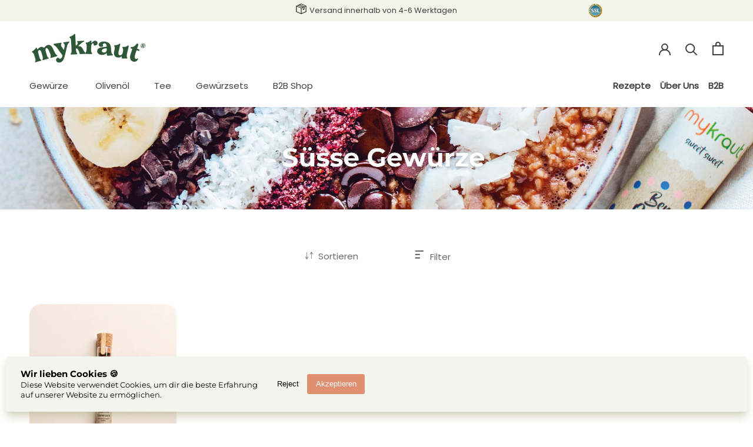

--- FILE ---
content_type: text/html; charset=utf-8
request_url: https://www.my-kraut.de/collections/susse-gewurze
body_size: 38573
content:
<!doctype html>
<html class="no-js" lang="de">
  <head><script type="application/vnd.locksmith+json" data-locksmith>{"version":"v254","locked":false,"initialized":true,"scope":"collection","access_granted":true,"access_denied":false,"requires_customer":false,"manual_lock":false,"remote_lock":false,"has_timeout":false,"remote_rendered":null,"hide_resource":false,"hide_links_to_resource":false,"transparent":true,"locks":{"all":[],"opened":[]},"keys":[],"keys_signature":"ab0c7cad87cee1928172d028b4e89a2d8e64b5e851488b6d4bc650cf9bba3552","state":{"template":"collection.mykraut_final","theme":139819221259,"product":null,"collection":"susse-gewurze","page":null,"blog":null,"article":null,"app":null},"now":1769454706,"path":"\/collections\/susse-gewurze","locale_root_url":"\/","canonical_url":"https:\/\/www.my-kraut.de\/collections\/susse-gewurze","customer_id":null,"customer_id_signature":"ab0c7cad87cee1928172d028b4e89a2d8e64b5e851488b6d4bc650cf9bba3552","cart":null}</script><script data-locksmith>!function(){undefined;!function(){var s=window.Locksmith={},e=document.querySelector('script[type="application/vnd.locksmith+json"]'),n=e&&e.innerHTML;if(s.state={},s.util={},s.loading=!1,n)try{s.state=JSON.parse(n)}catch(d){}if(document.addEventListener&&document.querySelector){var o,i,a,t=[76,79,67,75,83,77,73,84,72,49,49],c=function(){i=t.slice(0)},l="style",r=function(e){e&&27!==e.keyCode&&"click"!==e.type||(document.removeEventListener("keydown",r),document.removeEventListener("click",r),o&&document.body.removeChild(o),o=null)};c(),document.addEventListener("keyup",function(e){if(e.keyCode===i[0]){if(clearTimeout(a),i.shift(),0<i.length)return void(a=setTimeout(c,1e3));c(),r(),(o=document.createElement("div"))[l].width="50%",o[l].maxWidth="1000px",o[l].height="85%",o[l].border="1px rgba(0, 0, 0, 0.2) solid",o[l].background="rgba(255, 255, 255, 0.99)",o[l].borderRadius="4px",o[l].position="fixed",o[l].top="50%",o[l].left="50%",o[l].transform="translateY(-50%) translateX(-50%)",o[l].boxShadow="0 2px 5px rgba(0, 0, 0, 0.3), 0 0 100vh 100vw rgba(0, 0, 0, 0.5)",o[l].zIndex="2147483645";var t=document.createElement("textarea");t.value=JSON.stringify(JSON.parse(n),null,2),t[l].border="none",t[l].display="block",t[l].boxSizing="border-box",t[l].width="100%",t[l].height="100%",t[l].background="transparent",t[l].padding="22px",t[l].fontFamily="monospace",t[l].fontSize="14px",t[l].color="#333",t[l].resize="none",t[l].outline="none",t.readOnly=!0,o.appendChild(t),document.body.appendChild(o),t.addEventListener("click",function(e){e.stopImmediatePropagation()}),t.select(),document.addEventListener("keydown",r),document.addEventListener("click",r)}})}s.isEmbedded=-1!==window.location.search.indexOf("_ab=0&_fd=0&_sc=1"),s.path=s.state.path||window.location.pathname,s.basePath=s.state.locale_root_url.concat("/apps/locksmith").replace(/^\/\//,"/"),s.reloading=!1,s.util.console=window.console||{log:function(){},error:function(){}},s.util.makeUrl=function(e,t){var n,o=s.basePath+e,i=[],a=s.cache();for(n in a)i.push(n+"="+encodeURIComponent(a[n]));for(n in t)i.push(n+"="+encodeURIComponent(t[n]));return s.state.customer_id&&(i.push("customer_id="+encodeURIComponent(s.state.customer_id)),i.push("customer_id_signature="+encodeURIComponent(s.state.customer_id_signature))),o+=(-1===o.indexOf("?")?"?":"&")+i.join("&")},s._initializeCallbacks=[],s.on=function(e,t){if("initialize"!==e)throw'Locksmith.on() currently only supports the "initialize" event';s._initializeCallbacks.push(t)},s.initializeSession=function(e){if(!s.isEmbedded){var t=!1,n=!0,o=!0;(e=e||{}).silent&&(o=n=!(t=!0)),s.ping({silent:t,spinner:n,reload:o,callback:function(){s._initializeCallbacks.forEach(function(e){e()})}})}},s.cache=function(e){var t={};try{var n=function i(e){return(document.cookie.match("(^|; )"+e+"=([^;]*)")||0)[2]};t=JSON.parse(decodeURIComponent(n("locksmith-params")||"{}"))}catch(d){}if(e){for(var o in e)t[o]=e[o];document.cookie="locksmith-params=; expires=Thu, 01 Jan 1970 00:00:00 GMT; path=/",document.cookie="locksmith-params="+encodeURIComponent(JSON.stringify(t))+"; path=/"}return t},s.cache.cart=s.state.cart,s.cache.cartLastSaved=null,s.params=s.cache(),s.util.reload=function(){s.reloading=!0;try{window.location.href=window.location.href.replace(/#.*/,"")}catch(d){s.util.console.error("Preferred reload method failed",d),window.location.reload()}},s.cache.saveCart=function(e){if(!s.cache.cart||s.cache.cart===s.cache.cartLastSaved)return e?e():null;var t=s.cache.cartLastSaved;s.cache.cartLastSaved=s.cache.cart,fetch("/cart/update.js",{method:"POST",headers:{"Content-Type":"application/json",Accept:"application/json"},body:JSON.stringify({attributes:{locksmith:s.cache.cart}})}).then(function(e){if(!e.ok)throw new Error("Cart update failed: "+e.status);return e.json()}).then(function(){e&&e()})["catch"](function(e){if(s.cache.cartLastSaved=t,!s.reloading)throw e})},s.util.spinnerHTML='<style>body{background:#FFF}@keyframes spin{from{transform:rotate(0deg)}to{transform:rotate(360deg)}}#loading{display:flex;width:100%;height:50vh;color:#777;align-items:center;justify-content:center}#loading .spinner{display:block;animation:spin 600ms linear infinite;position:relative;width:50px;height:50px}#loading .spinner-ring{stroke:currentColor;stroke-dasharray:100%;stroke-width:2px;stroke-linecap:round;fill:none}</style><div id="loading"><div class="spinner"><svg width="100%" height="100%"><svg preserveAspectRatio="xMinYMin"><circle class="spinner-ring" cx="50%" cy="50%" r="45%"></circle></svg></svg></div></div>',s.util.clobberBody=function(e){document.body.innerHTML=e},s.util.clobberDocument=function(e){e.responseText&&(e=e.responseText),document.documentElement&&document.removeChild(document.documentElement);var t=document.open("text/html","replace");t.writeln(e),t.close(),setTimeout(function(){var e=t.querySelector("[autofocus]");e&&e.focus()},100)},s.util.serializeForm=function(e){if(e&&"FORM"===e.nodeName){var t,n,o={};for(t=e.elements.length-1;0<=t;t-=1)if(""!==e.elements[t].name)switch(e.elements[t].nodeName){case"INPUT":switch(e.elements[t].type){default:case"text":case"hidden":case"password":case"button":case"reset":case"submit":o[e.elements[t].name]=e.elements[t].value;break;case"checkbox":case"radio":e.elements[t].checked&&(o[e.elements[t].name]=e.elements[t].value);break;case"file":}break;case"TEXTAREA":o[e.elements[t].name]=e.elements[t].value;break;case"SELECT":switch(e.elements[t].type){case"select-one":o[e.elements[t].name]=e.elements[t].value;break;case"select-multiple":for(n=e.elements[t].options.length-1;0<=n;n-=1)e.elements[t].options[n].selected&&(o[e.elements[t].name]=e.elements[t].options[n].value)}break;case"BUTTON":switch(e.elements[t].type){case"reset":case"submit":case"button":o[e.elements[t].name]=e.elements[t].value}}return o}},s.util.on=function(e,a,s,t){t=t||document;var c="locksmith-"+e+a,n=function(e){var t=e.target,n=e.target.parentElement,o=t&&t.className&&(t.className.baseVal||t.className)||"",i=n&&n.className&&(n.className.baseVal||n.className)||"";("string"==typeof o&&-1!==o.split(/\s+/).indexOf(a)||"string"==typeof i&&-1!==i.split(/\s+/).indexOf(a))&&!e[c]&&(e[c]=!0,s(e))};t.attachEvent?t.attachEvent(e,n):t.addEventListener(e,n,!1)},s.util.enableActions=function(e){s.util.on("click","locksmith-action",function(e){e.preventDefault();var t=e.target;t.dataset.confirmWith&&!confirm(t.dataset.confirmWith)||(t.disabled=!0,t.innerText=t.dataset.disableWith,s.post("/action",t.dataset.locksmithParams,{spinner:!1,type:"text",success:function(e){(e=JSON.parse(e.responseText)).message&&alert(e.message),s.util.reload()}}))},e)},s.util.inject=function(e,t){var n=["data","locksmith","append"];if(-1!==t.indexOf(n.join("-"))){var o=document.createElement("div");o.innerHTML=t,e.appendChild(o)}else e.innerHTML=t;var i,a,s=e.querySelectorAll("script");for(a=0;a<s.length;++a){i=s[a];var c=document.createElement("script");if(i.type&&(c.type=i.type),i.src)c.src=i.src;else{var l=document.createTextNode(i.innerHTML);c.appendChild(l)}e.appendChild(c)}var r=e.querySelector("[autofocus]");r&&r.focus()},s.post=function(e,t,n){!1!==(n=n||{}).spinner&&s.util.clobberBody(s.util.spinnerHTML);var o={};n.container===document?(o.layout=1,n.success=function(e){s.util.clobberDocument(e)}):n.container&&(o.layout=0,n.success=function(e){var t=document.getElementById(n.container);s.util.inject(t,e),t.id===t.firstChild.id&&t.parentElement.replaceChild(t.firstChild,t)}),n.form_type&&(t.form_type=n.form_type),n.include_layout_classes!==undefined&&(t.include_layout_classes=n.include_layout_classes),n.lock_id!==undefined&&(t.lock_id=n.lock_id),s.loading=!0;var i=s.util.makeUrl(e,o),a="json"===n.type||"text"===n.type;fetch(i,{method:"POST",headers:{"Content-Type":"application/json",Accept:a?"application/json":"text/html"},body:JSON.stringify(t)}).then(function(e){if(!e.ok)throw new Error("Request failed: "+e.status);return e.text()}).then(function(e){var t=n.success||s.util.clobberDocument;t(a?{responseText:e}:e)})["catch"](function(e){if(!s.reloading)if("dashboard.weglot.com"!==window.location.host){if(!n.silent)throw alert("Something went wrong! Please refresh and try again."),e;console.error(e)}else console.error(e)})["finally"](function(){s.loading=!1})},s.postResource=function(e,t){e.path=s.path,e.search=window.location.search,e.state=s.state,e.passcode&&(e.passcode=e.passcode.trim()),e.email&&(e.email=e.email.trim()),e.state.cart=s.cache.cart,e.locksmith_json=s.jsonTag,e.locksmith_json_signature=s.jsonTagSignature,s.post("/resource",e,t)},s.ping=function(e){if(!s.isEmbedded){e=e||{};s.post("/ping",{path:s.path,search:window.location.search,state:s.state},{spinner:!!e.spinner,silent:"undefined"==typeof e.silent||e.silent,type:"text",success:function(e){e&&e.responseText?(e=JSON.parse(e.responseText)).messages&&0<e.messages.length&&s.showMessages(e.messages):console.error("[Locksmith] Invalid result in ping callback:",e)}})}},s.timeoutMonitor=function(){var e=s.cache.cart;s.ping({callback:function(){e!==s.cache.cart||setTimeout(function(){s.timeoutMonitor()},6e4)}})},s.showMessages=function(e){var t=document.createElement("div");t.style.position="fixed",t.style.left=0,t.style.right=0,t.style.bottom="-50px",t.style.opacity=0,t.style.background="#191919",t.style.color="#ddd",t.style.transition="bottom 0.2s, opacity 0.2s",t.style.zIndex=999999,t.innerHTML="        <style>          .locksmith-ab .locksmith-b { display: none; }          .locksmith-ab.toggled .locksmith-b { display: flex; }          .locksmith-ab.toggled .locksmith-a { display: none; }          .locksmith-flex { display: flex; flex-wrap: wrap; justify-content: space-between; align-items: center; padding: 10px 20px; }          .locksmith-message + .locksmith-message { border-top: 1px #555 solid; }          .locksmith-message a { color: inherit; font-weight: bold; }          .locksmith-message a:hover { color: inherit; opacity: 0.8; }          a.locksmith-ab-toggle { font-weight: inherit; text-decoration: underline; }          .locksmith-text { flex-grow: 1; }          .locksmith-cta { flex-grow: 0; text-align: right; }          .locksmith-cta button { transform: scale(0.8); transform-origin: left; }          .locksmith-cta > * { display: block; }          .locksmith-cta > * + * { margin-top: 10px; }          .locksmith-message a.locksmith-close { flex-grow: 0; text-decoration: none; margin-left: 15px; font-size: 30px; font-family: monospace; display: block; padding: 2px 10px; }                    @media screen and (max-width: 600px) {            .locksmith-wide-only { display: none !important; }            .locksmith-flex { padding: 0 15px; }            .locksmith-flex > * { margin-top: 5px; margin-bottom: 5px; }            .locksmith-cta { text-align: left; }          }                    @media screen and (min-width: 601px) {            .locksmith-narrow-only { display: none !important; }          }        </style>      "+e.map(function(e){return'<div class="locksmith-message">'+e+"</div>"}).join(""),document.body.appendChild(t),document.body.style.position="relative",document.body.parentElement.style.paddingBottom=t.offsetHeight+"px",setTimeout(function(){t.style.bottom=0,t.style.opacity=1},50),s.util.on("click","locksmith-ab-toggle",function(e){e.preventDefault();for(var t=e.target.parentElement;-1===t.className.split(" ").indexOf("locksmith-ab");)t=t.parentElement;-1!==t.className.split(" ").indexOf("toggled")?t.className=t.className.replace("toggled",""):t.className=t.className+" toggled"}),s.util.enableActions(t)}}()}();</script>
      <script data-locksmith>Locksmith.cache.cart=null</script>

  <script data-locksmith>Locksmith.jsonTag="{\"version\":\"v254\",\"locked\":false,\"initialized\":true,\"scope\":\"collection\",\"access_granted\":true,\"access_denied\":false,\"requires_customer\":false,\"manual_lock\":false,\"remote_lock\":false,\"has_timeout\":false,\"remote_rendered\":null,\"hide_resource\":false,\"hide_links_to_resource\":false,\"transparent\":true,\"locks\":{\"all\":[],\"opened\":[]},\"keys\":[],\"keys_signature\":\"ab0c7cad87cee1928172d028b4e89a2d8e64b5e851488b6d4bc650cf9bba3552\",\"state\":{\"template\":\"collection.mykraut_final\",\"theme\":139819221259,\"product\":null,\"collection\":\"susse-gewurze\",\"page\":null,\"blog\":null,\"article\":null,\"app\":null},\"now\":1769454706,\"path\":\"\\\/collections\\\/susse-gewurze\",\"locale_root_url\":\"\\\/\",\"canonical_url\":\"https:\\\/\\\/www.my-kraut.de\\\/collections\\\/susse-gewurze\",\"customer_id\":null,\"customer_id_signature\":\"ab0c7cad87cee1928172d028b4e89a2d8e64b5e851488b6d4bc650cf9bba3552\",\"cart\":null}";Locksmith.jsonTagSignature="8e994e35fc7fb1ccd7de577211f2fe21c366484d501e7ffd2186d7188473e935"</script>







    <!-- Google Tag Manager -->
<script>(function(w,d,s,l,i){w[l]=w[l]||[];w[l].push({'gtm.start':
new Date().getTime(),event:'gtm.js'});var f=d.getElementsByTagName(s)[0],
j=d.createElement(s),dl=l!='dataLayer'?'&l='+l:'';j.async=true;j.src=
'https://www.googletagmanager.com/gtm.js?id='+i+dl;f.parentNode.insertBefore(j,f);
})(window,document,'script','dataLayer','GTM-N55H9GH');</script>
<!-- End Google Tag Manager -->
<!-- VISA Tracking Code for my-kraut.de --><script>(function(v,i,s,a,t){v[t]=v[t]||function(){(v[t].v=v[t].v||[]).push(arguments)};if(!v._visaSettings){v._visaSettings={}}v._visaSettings[a]={v:'1.0',s:a,a:'1',t:t};var b=i.getElementsByTagName('body')[0];var p=i.createElement('script');p.defer=1;p.async=1;p.src=s+'?s='+a;b.appendChild(p)})(window,document,'//app-worker.visitor-analytics.io/main.js','e06c25f1-4a3e-11ec-b589-901b0edac50a','va')</script><!-- VISA Tracking Code for my-kraut.de -->
    <meta charset="utf-8"> 
    <meta http-equiv="X-UA-Compatible" content="IE=edge,chrome=1">
    <meta name="viewport" content="width=device-width, initial-scale=1.0, height=device-height, minimum-scale=1.0, maximum-scale=1.0">
    <meta name="theme-color" content="">
    
    <script src="https://cdnjs.cloudflare.com/ajax/libs/jquery/3.6.0/jquery.min.js" referrerpolicy="no-referrer"></script>
    
    <!-- Search Console -->
    <meta name="google-site-verification" content="LPSB9stpVsnhej9r_WPKFuN6-L7gdpGxCChDNH2zoVY" />
      
          <title>Süße Gewürze &ndash; mykraut
    </title>
    
<meta name="description" content="Backen ist eine Leidenschaft! Auch für uns. Deshalb haben wir für dich besondere Gewürzmischungen und Topping-Kreationen zusammengestellt, die ausschließlich natürliche Zutaten beinhalten und dein Backerlebnis ultimativ machen. Lass deiner Kreativität freien Lauf!">
<link rel="canonical" href="https://www.my-kraut.de/collections/susse-gewurze"><link rel="shortcut icon" href="//www.my-kraut.de/cdn/shop/files/mykraut_favicon_96x.png?v=1646918518" type="image/png"><meta property="og:type" content="website">
<meta property="og:title" content="Süße Gewürze">
<meta property="og:image" content="http://www.my-kraut.de/cdn/shop/collections/mykraut_osterset_1-min_81be34cc-8e5a-44cf-aea9-2af441c2083b.jpg?v=1635329976">
<meta property="og:image:secure_url" content="https://www.my-kraut.de/cdn/shop/collections/mykraut_osterset_1-min_81be34cc-8e5a-44cf-aea9-2af441c2083b.jpg?v=1635329976">
<meta property="og:image:width" content="1250">
  <meta property="og:image:height" content="1250"><meta property="og:description" content="Backen ist eine Leidenschaft! Auch für uns. Deshalb haben wir für dich besondere Gewürzmischungen und Topping-Kreationen zusammengestellt, die ausschließlich natürliche Zutaten beinhalten und dein Backerlebnis ultimativ machen. Lass deiner Kreativität freien Lauf!">
<meta property="og:url" content="https://www.my-kraut.de/collections/susse-gewurze">
<meta property="og:site_name" content="mykraut"><meta name="twitter:card" content="summary"><meta name="twitter:title" content="Süße Gewürze">
<meta name="twitter:description" content="Backen ist eine Leidenschaft. Auch für uns. Deshalb haben wir für dich die besten natürlichen Zutaten ausgewählt, um dein Backerlebnis ultimativ zu machen. Ganz ohne Aromen oder Zusatzstoffe mit unseren unterschiedlichen Gewürzmischungen bereitest du im Handumdrehen einen echten Knaller zu. Lass deiner Kreativität freien Lauf und hol das Beste aus deinen Desserts raus. Kröne deine Süßspeisen bspw. Mit unseren Topping-Kreationen.">
<meta name="twitter:image" content="https://www.my-kraut.de/cdn/shop/collections/mykraut_osterset_1-min_81be34cc-8e5a-44cf-aea9-2af441c2083b_600x600_crop_center.jpg?v=1635329976">

    <style>
  @font-face {
  font-family: Poppins;
  font-weight: 400;
  font-style: normal;
  font-display: fallback;
  src: url("//www.my-kraut.de/cdn/fonts/poppins/poppins_n4.0ba78fa5af9b0e1a374041b3ceaadf0a43b41362.woff2") format("woff2"),
       url("//www.my-kraut.de/cdn/fonts/poppins/poppins_n4.214741a72ff2596839fc9760ee7a770386cf16ca.woff") format("woff");
}

  @font-face {
  font-family: Montserrat;
  font-weight: 400;
  font-style: normal;
  font-display: fallback;
  src: url("//www.my-kraut.de/cdn/fonts/montserrat/montserrat_n4.81949fa0ac9fd2021e16436151e8eaa539321637.woff2") format("woff2"),
       url("//www.my-kraut.de/cdn/fonts/montserrat/montserrat_n4.a6c632ca7b62da89c3594789ba828388aac693fe.woff") format("woff");
}


  @font-face {
  font-family: Montserrat;
  font-weight: 700;
  font-style: normal;
  font-display: fallback;
  src: url("//www.my-kraut.de/cdn/fonts/montserrat/montserrat_n7.3c434e22befd5c18a6b4afadb1e3d77c128c7939.woff2") format("woff2"),
       url("//www.my-kraut.de/cdn/fonts/montserrat/montserrat_n7.5d9fa6e2cae713c8fb539a9876489d86207fe957.woff") format("woff");
}

  @font-face {
  font-family: Montserrat;
  font-weight: 400;
  font-style: italic;
  font-display: fallback;
  src: url("//www.my-kraut.de/cdn/fonts/montserrat/montserrat_i4.5a4ea298b4789e064f62a29aafc18d41f09ae59b.woff2") format("woff2"),
       url("//www.my-kraut.de/cdn/fonts/montserrat/montserrat_i4.072b5869c5e0ed5b9d2021e4c2af132e16681ad2.woff") format("woff");
}

  @font-face {
  font-family: Montserrat;
  font-weight: 700;
  font-style: italic;
  font-display: fallback;
  src: url("//www.my-kraut.de/cdn/fonts/montserrat/montserrat_i7.a0d4a463df4f146567d871890ffb3c80408e7732.woff2") format("woff2"),
       url("//www.my-kraut.de/cdn/fonts/montserrat/montserrat_i7.f6ec9f2a0681acc6f8152c40921d2a4d2e1a2c78.woff") format("woff");
}


  :root {
    --heading-font-family : Poppins, sans-serif;
    --heading-font-weight : 400;
    --heading-font-style  : normal;

    --text-font-family : Montserrat, sans-serif;
    --text-font-weight : 400;
    --text-font-style  : normal;

    --base-text-font-size   : 16px;
    --default-text-font-size: 14px;--background          : #ffffff;
    --background-rgb      : 255, 255, 255;
    --light-background    : #ffffff;
    --light-background-rgb: 255, 255, 255;
    --heading-color       : #404040;
    --text-color          : #404040;
    --text-color-rgb      : 64, 64, 64;
    --text-color-light    : #6a6a6a;
    --text-color-light-rgb: 106, 106, 106;
    --link-color          : #6a6a6a;
    --link-color-rgb      : 106, 106, 106;
    --border-color        : #e2e2e2;
    --border-color-rgb    : 226, 226, 226;

    --button-background    : #2d5536;
    --button-background-rgb: 45, 85, 54;
    --button-text-color    : #ffffff;

    --header-background       : #ffffff;
    --header-heading-color    : #404040;
    --header-light-text-color : #6a6a6a;
    --header-border-color     : #e2e2e2;

    --footer-background    : #ffffff;
    --footer-text-color    : #6a6a6a;
    --footer-heading-color : #404040;
    --footer-border-color  : #e9e9e9;

    --navigation-background      : #ffffff;
    --navigation-background-rgb  : 255, 255, 255;
    --navigation-text-color      : #000000;
    --navigation-text-color-light: rgba(0, 0, 0, 0.5);
    --navigation-border-color    : rgba(0, 0, 0, 0.25);

    --newsletter-popup-background     : #1c1b1b;
    --newsletter-popup-text-color     : #ffffff;
    --newsletter-popup-text-color-rgb : 255, 255, 255;

    --secondary-elements-background       : #1c1b1b;
    --secondary-elements-background-rgb   : 28, 27, 27;
    --secondary-elements-text-color       : #ffffff;
    --secondary-elements-text-color-light : rgba(255, 255, 255, 0.5);
    --secondary-elements-border-color     : rgba(255, 255, 255, 0.25);

    --product-sale-price-color    : #f94c43;
    --product-sale-price-color-rgb: 249, 76, 67;

    /* Shopify related variables */
    --payment-terms-background-color: #ffffff;

    /* Products */

    --horizontal-spacing-four-products-per-row: 60px;
        --horizontal-spacing-two-products-per-row : 60px;

    --vertical-spacing-four-products-per-row: 60px;
        --vertical-spacing-two-products-per-row : 75px;

    /* Animation */
    --drawer-transition-timing: cubic-bezier(0.645, 0.045, 0.355, 1);
    --header-base-height: 80px; /* We set a default for browsers that do not support CSS variables */

    /* Cursors */
    --cursor-zoom-in-svg    : url(//www.my-kraut.de/cdn/shop/t/49/assets/cursor-zoom-in.svg?v=120729333691509983761674742630);
    --cursor-zoom-in-2x-svg : url(//www.my-kraut.de/cdn/shop/t/49/assets/cursor-zoom-in-2x.svg?v=115171686506973835331674742630);
  }
</style>

<script>
  // IE11 does not have support for CSS variables, so we have to polyfill them
  if (!(((window || {}).CSS || {}).supports && window.CSS.supports('(--a: 0)'))) {
    const script = document.createElement('script');
    script.type = 'text/javascript';
    script.src = 'https://cdn.jsdelivr.net/npm/css-vars-ponyfill@2';
    script.onload = function() {
      cssVars({});
    };

    document.getElementsByTagName('head')[0].appendChild(script);
  }
</script>
    <script>window.performance && window.performance.mark && window.performance.mark('shopify.content_for_header.start');</script><meta name="google-site-verification" content="VbZT0QByJbsAtHgx3E7Hn13ivwburJyoiksFUjFtg4s">
<meta id="shopify-digital-wallet" name="shopify-digital-wallet" content="/58653376704/digital_wallets/dialog">
<meta name="shopify-checkout-api-token" content="44b9a86334d56044281fae06ca5f65df">
<meta id="in-context-paypal-metadata" data-shop-id="58653376704" data-venmo-supported="false" data-environment="production" data-locale="de_DE" data-paypal-v4="true" data-currency="EUR">
<link rel="alternate" type="application/atom+xml" title="Feed" href="/collections/susse-gewurze.atom" />
<link rel="alternate" type="application/json+oembed" href="https://www.my-kraut.de/collections/susse-gewurze.oembed">
<script async="async" src="/checkouts/internal/preloads.js?locale=de-DE"></script>
<script id="shopify-features" type="application/json">{"accessToken":"44b9a86334d56044281fae06ca5f65df","betas":["rich-media-storefront-analytics"],"domain":"www.my-kraut.de","predictiveSearch":true,"shopId":58653376704,"locale":"de"}</script>
<script>var Shopify = Shopify || {};
Shopify.shop = "my-kraut.myshopify.com";
Shopify.locale = "de";
Shopify.currency = {"active":"EUR","rate":"1.0"};
Shopify.country = "DE";
Shopify.theme = {"name":"Working DP","id":139819221259,"schema_name":"Prestige","schema_version":"5.2.0","theme_store_id":855,"role":"main"};
Shopify.theme.handle = "null";
Shopify.theme.style = {"id":null,"handle":null};
Shopify.cdnHost = "www.my-kraut.de/cdn";
Shopify.routes = Shopify.routes || {};
Shopify.routes.root = "/";</script>
<script type="module">!function(o){(o.Shopify=o.Shopify||{}).modules=!0}(window);</script>
<script>!function(o){function n(){var o=[];function n(){o.push(Array.prototype.slice.apply(arguments))}return n.q=o,n}var t=o.Shopify=o.Shopify||{};t.loadFeatures=n(),t.autoloadFeatures=n()}(window);</script>
<script id="shop-js-analytics" type="application/json">{"pageType":"collection"}</script>
<script defer="defer" async type="module" src="//www.my-kraut.de/cdn/shopifycloud/shop-js/modules/v2/client.init-shop-cart-sync_e98Ab_XN.de.esm.js"></script>
<script defer="defer" async type="module" src="//www.my-kraut.de/cdn/shopifycloud/shop-js/modules/v2/chunk.common_Pcw9EP95.esm.js"></script>
<script defer="defer" async type="module" src="//www.my-kraut.de/cdn/shopifycloud/shop-js/modules/v2/chunk.modal_CzmY4ZhL.esm.js"></script>
<script type="module">
  await import("//www.my-kraut.de/cdn/shopifycloud/shop-js/modules/v2/client.init-shop-cart-sync_e98Ab_XN.de.esm.js");
await import("//www.my-kraut.de/cdn/shopifycloud/shop-js/modules/v2/chunk.common_Pcw9EP95.esm.js");
await import("//www.my-kraut.de/cdn/shopifycloud/shop-js/modules/v2/chunk.modal_CzmY4ZhL.esm.js");

  window.Shopify.SignInWithShop?.initShopCartSync?.({"fedCMEnabled":true,"windoidEnabled":true});

</script>
<script>(function() {
  var isLoaded = false;
  function asyncLoad() {
    if (isLoaded) return;
    isLoaded = true;
    var urls = ["https:\/\/live.bb.eight-cdn.com\/script.js?shop=my-kraut.myshopify.com","https:\/\/widgets.automizely.com\/loyalty\/v1\/main.js?connection_id=f8194037dce34fb084084af275024a6c\u0026mapped_org_id=53d85d7e5b170171f834343cccfdd0db_v1\u0026shop=my-kraut.myshopify.com","https:\/\/cdn.hello-charles.com\/charles-satellite\/1.x\/charles-snippet.js?proxy_vendor=shopify\u0026universe_uri=https:\/\/my-kraut.hello-charles.com\u0026script_id=688f7ed3-06af-4763-b3d5-6819fc5ea992\u0026shop=my-kraut.myshopify.com","https:\/\/static.rechargecdn.com\/assets\/js\/widget.min.js?shop=my-kraut.myshopify.com","\/\/cdn.shopify.com\/proxy\/597db7cace9f3bb2ef9fcd57b6a7f10aea32ad84906253774216b0199122cc9c\/b2b-solution.bsscommerce.com\/js\/bss-b2b-cp.js?shop=my-kraut.myshopify.com\u0026sp-cache-control=cHVibGljLCBtYXgtYWdlPTkwMA","https:\/\/cdn.obviyo.net\/dynamic\/loader\/prod\/1PE9qUjx?shop=my-kraut.myshopify.com","https:\/\/cdnbspa.spicegems.com\/js\/serve\/shop\/my-kraut.myshopify.com\/index_45f3709230d2c2241b69058cc0b03f68fce51224.js?v=infytonow730\u0026shop=my-kraut.myshopify.com"];
    for (var i = 0; i < urls.length; i++) {
      var s = document.createElement('script');
      s.type = 'text/javascript';
      s.async = true;
      s.src = urls[i];
      var x = document.getElementsByTagName('script')[0];
      x.parentNode.insertBefore(s, x);
    }
  };
  if(window.attachEvent) {
    window.attachEvent('onload', asyncLoad);
  } else {
    window.addEventListener('load', asyncLoad, false);
  }
})();</script>
<script id="__st">var __st={"a":58653376704,"offset":3600,"reqid":"5189b06a-53fe-4309-b659-9ce430661ef4-1769454705","pageurl":"www.my-kraut.de\/collections\/susse-gewurze","u":"7226b906f7bc","p":"collection","rtyp":"collection","rid":275502727360};</script>
<script>window.ShopifyPaypalV4VisibilityTracking = true;</script>
<script id="captcha-bootstrap">!function(){'use strict';const t='contact',e='account',n='new_comment',o=[[t,t],['blogs',n],['comments',n],[t,'customer']],c=[[e,'customer_login'],[e,'guest_login'],[e,'recover_customer_password'],[e,'create_customer']],r=t=>t.map((([t,e])=>`form[action*='/${t}']:not([data-nocaptcha='true']) input[name='form_type'][value='${e}']`)).join(','),a=t=>()=>t?[...document.querySelectorAll(t)].map((t=>t.form)):[];function s(){const t=[...o],e=r(t);return a(e)}const i='password',u='form_key',d=['recaptcha-v3-token','g-recaptcha-response','h-captcha-response',i],f=()=>{try{return window.sessionStorage}catch{return}},m='__shopify_v',_=t=>t.elements[u];function p(t,e,n=!1){try{const o=window.sessionStorage,c=JSON.parse(o.getItem(e)),{data:r}=function(t){const{data:e,action:n}=t;return t[m]||n?{data:e,action:n}:{data:t,action:n}}(c);for(const[e,n]of Object.entries(r))t.elements[e]&&(t.elements[e].value=n);n&&o.removeItem(e)}catch(o){console.error('form repopulation failed',{error:o})}}const l='form_type',E='cptcha';function T(t){t.dataset[E]=!0}const w=window,h=w.document,L='Shopify',v='ce_forms',y='captcha';let A=!1;((t,e)=>{const n=(g='f06e6c50-85a8-45c8-87d0-21a2b65856fe',I='https://cdn.shopify.com/shopifycloud/storefront-forms-hcaptcha/ce_storefront_forms_captcha_hcaptcha.v1.5.2.iife.js',D={infoText:'Durch hCaptcha geschützt',privacyText:'Datenschutz',termsText:'Allgemeine Geschäftsbedingungen'},(t,e,n)=>{const o=w[L][v],c=o.bindForm;if(c)return c(t,g,e,D).then(n);var r;o.q.push([[t,g,e,D],n]),r=I,A||(h.body.append(Object.assign(h.createElement('script'),{id:'captcha-provider',async:!0,src:r})),A=!0)});var g,I,D;w[L]=w[L]||{},w[L][v]=w[L][v]||{},w[L][v].q=[],w[L][y]=w[L][y]||{},w[L][y].protect=function(t,e){n(t,void 0,e),T(t)},Object.freeze(w[L][y]),function(t,e,n,w,h,L){const[v,y,A,g]=function(t,e,n){const i=e?o:[],u=t?c:[],d=[...i,...u],f=r(d),m=r(i),_=r(d.filter((([t,e])=>n.includes(e))));return[a(f),a(m),a(_),s()]}(w,h,L),I=t=>{const e=t.target;return e instanceof HTMLFormElement?e:e&&e.form},D=t=>v().includes(t);t.addEventListener('submit',(t=>{const e=I(t);if(!e)return;const n=D(e)&&!e.dataset.hcaptchaBound&&!e.dataset.recaptchaBound,o=_(e),c=g().includes(e)&&(!o||!o.value);(n||c)&&t.preventDefault(),c&&!n&&(function(t){try{if(!f())return;!function(t){const e=f();if(!e)return;const n=_(t);if(!n)return;const o=n.value;o&&e.removeItem(o)}(t);const e=Array.from(Array(32),(()=>Math.random().toString(36)[2])).join('');!function(t,e){_(t)||t.append(Object.assign(document.createElement('input'),{type:'hidden',name:u})),t.elements[u].value=e}(t,e),function(t,e){const n=f();if(!n)return;const o=[...t.querySelectorAll(`input[type='${i}']`)].map((({name:t})=>t)),c=[...d,...o],r={};for(const[a,s]of new FormData(t).entries())c.includes(a)||(r[a]=s);n.setItem(e,JSON.stringify({[m]:1,action:t.action,data:r}))}(t,e)}catch(e){console.error('failed to persist form',e)}}(e),e.submit())}));const S=(t,e)=>{t&&!t.dataset[E]&&(n(t,e.some((e=>e===t))),T(t))};for(const o of['focusin','change'])t.addEventListener(o,(t=>{const e=I(t);D(e)&&S(e,y())}));const B=e.get('form_key'),M=e.get(l),P=B&&M;t.addEventListener('DOMContentLoaded',(()=>{const t=y();if(P)for(const e of t)e.elements[l].value===M&&p(e,B);[...new Set([...A(),...v().filter((t=>'true'===t.dataset.shopifyCaptcha))])].forEach((e=>S(e,t)))}))}(h,new URLSearchParams(w.location.search),n,t,e,['guest_login'])})(!0,!0)}();</script>
<script integrity="sha256-4kQ18oKyAcykRKYeNunJcIwy7WH5gtpwJnB7kiuLZ1E=" data-source-attribution="shopify.loadfeatures" defer="defer" src="//www.my-kraut.de/cdn/shopifycloud/storefront/assets/storefront/load_feature-a0a9edcb.js" crossorigin="anonymous"></script>
<script data-source-attribution="shopify.dynamic_checkout.dynamic.init">var Shopify=Shopify||{};Shopify.PaymentButton=Shopify.PaymentButton||{isStorefrontPortableWallets:!0,init:function(){window.Shopify.PaymentButton.init=function(){};var t=document.createElement("script");t.src="https://www.my-kraut.de/cdn/shopifycloud/portable-wallets/latest/portable-wallets.de.js",t.type="module",document.head.appendChild(t)}};
</script>
<script data-source-attribution="shopify.dynamic_checkout.buyer_consent">
  function portableWalletsHideBuyerConsent(e){var t=document.getElementById("shopify-buyer-consent"),n=document.getElementById("shopify-subscription-policy-button");t&&n&&(t.classList.add("hidden"),t.setAttribute("aria-hidden","true"),n.removeEventListener("click",e))}function portableWalletsShowBuyerConsent(e){var t=document.getElementById("shopify-buyer-consent"),n=document.getElementById("shopify-subscription-policy-button");t&&n&&(t.classList.remove("hidden"),t.removeAttribute("aria-hidden"),n.addEventListener("click",e))}window.Shopify?.PaymentButton&&(window.Shopify.PaymentButton.hideBuyerConsent=portableWalletsHideBuyerConsent,window.Shopify.PaymentButton.showBuyerConsent=portableWalletsShowBuyerConsent);
</script>
<script data-source-attribution="shopify.dynamic_checkout.cart.bootstrap">document.addEventListener("DOMContentLoaded",(function(){function t(){return document.querySelector("shopify-accelerated-checkout-cart, shopify-accelerated-checkout")}if(t())Shopify.PaymentButton.init();else{new MutationObserver((function(e,n){t()&&(Shopify.PaymentButton.init(),n.disconnect())})).observe(document.body,{childList:!0,subtree:!0})}}));
</script>
<link id="shopify-accelerated-checkout-styles" rel="stylesheet" media="screen" href="https://www.my-kraut.de/cdn/shopifycloud/portable-wallets/latest/accelerated-checkout-backwards-compat.css" crossorigin="anonymous">
<style id="shopify-accelerated-checkout-cart">
        #shopify-buyer-consent {
  margin-top: 1em;
  display: inline-block;
  width: 100%;
}

#shopify-buyer-consent.hidden {
  display: none;
}

#shopify-subscription-policy-button {
  background: none;
  border: none;
  padding: 0;
  text-decoration: underline;
  font-size: inherit;
  cursor: pointer;
}

#shopify-subscription-policy-button::before {
  box-shadow: none;
}

      </style>

<script>window.performance && window.performance.mark && window.performance.mark('shopify.content_for_header.end');</script>
    <link rel="stylesheet" href="//www.my-kraut.de/cdn/shop/t/49/assets/theme.css?v=111874568480914187131674742630">
    
    <link rel="stylesheet" href="//www.my-kraut.de/cdn/shop/t/49/assets/custom_ff2.css?v=23194835400733855311674742630">
    <link rel="stylesheet" href="//www.my-kraut.de/cdn/shop/t/49/assets/custom_temp.css?v=170774423636086823881674742630"> 
    <link rel="stylesheet" href="//www.my-kraut.de/cdn/shop/t/49/assets/custom_sk.css?v=116478870589844732591674742630"> 
    
 <script src="https://polyfill-fastly.net/v3/polyfill.min.js?unknown=polyfill&features=fetch,Element.prototype.closest,Element.prototype.remove,Element.prototype.classList,Array.prototype.includes,Array.prototype.fill,Object.assign,CustomEvent,IntersectionObserver,IntersectionObserverEntry,URL" defer></script>
    <script src="//www.my-kraut.de/cdn/shop/t/49/assets/libs.min.js?v=26178543184394469741674742630" defer></script>
     
     <link rel="stylesheet" href="//www.my-kraut.de/cdn/shop/t/49/assets/splide.min.css?v=97726140279251456091674742630">
    <script src="//www.my-kraut.de/cdn/shop/t/49/assets/splide.min.js?v=179794552354372080401674742630" defer></script>
    <script src="//www.my-kraut.de/cdn/shop/t/49/assets/splide-extension-grid.min.js?v=45372118868616332001674742630" defer></script>
    
   <!-- <script src="https://code.jquery.com/jquery-3.6.0.min.js" defer></script> -->
    <script>// This allows to expose several variables to the global scope, to be used in scripts
      window.theme = {
        pageType: "collection",
        moneyFormat: "€{{amount_with_comma_separator}}",
        moneyWithCurrencyFormat: "€{{amount_with_comma_separator}} EUR",
        productImageSize: "tall",
        searchMode: "product,article",
        showPageTransition: false,
        showElementStaggering: true,
        showImageZooming: true
      };
      window.routes = {
        rootUrl: "\/",
        rootUrlWithoutSlash: '',
        cartUrl: "\/cart",
        cartAddUrl: "\/cart\/add",
        cartChangeUrl: "\/cart\/change",
        searchUrl: "\/search",
        productRecommendationsUrl: "\/recommendations\/products"
      };
      window.languages = {
        cartAddNote: "Bestellnotiz hinzufügen",
        cartEditNote: "Bestellnotiz bearbeiten",
        productImageLoadingError: "Dieses Bild konnte nicht geladen werden. Bitte versuche die Seite neu zu laden.",
        productFormAddToCart: "In den Warenkorb",
        productFormUnavailable: "Nicht verfügbar",
        productFormSoldOut: "Ausverkauft",
        shippingEstimatorOneResult: "1 Option verfügbar:",
        shippingEstimatorMoreResults: "{{count}} Optionen verfügbar:",
        shippingEstimatorNoResults: "Es konnte kein Versand gefunden werden"
      };
      window.lazySizesConfig = {
        loadHidden: false,
        hFac: 0.5,
        expFactor: 2,
        ricTimeout: 150,
        lazyClass: 'Image--lazyLoad',
        loadingClass: 'Image--lazyLoading',
        loadedClass: 'Image--lazyLoaded'
      };
      document.documentElement.className = document.documentElement.className.replace('no-js', 'js');
      document.documentElement.style.setProperty('--window-height', window.innerHeight + 'px');
 
    // We do a quick detection of some features (we could use Modernizr but for so little...)
      (function() {
        document.documentElement.className += ((window.CSS && window.CSS.supports('(position: sticky) or (position: -webkit-sticky)')) ? ' supports-sticky' : ' no-supports-sticky');
        document.documentElement.className += (window.matchMedia('(-moz-touch-enabled: 1), (hover: none)')).matches ? ' no-supports-hover' : ' supports-hover';
      }());
    </script>
    <script src="//www.my-kraut.de/cdn/shop/t/49/assets/lazysizes.min.js?v=174358363404432586981674742630" async></script><script src="https://polyfill-fastly.net/v3/polyfill.min.js?unknown=polyfill&features=fetch,Element.prototype.closest,Element.prototype.remove,Element.prototype.classList,Array.prototype.includes,Array.prototype.fill,Object.assign,CustomEvent,IntersectionObserver,IntersectionObserverEntry,URL" defer></script>
    <script src="//www.my-kraut.de/cdn/shop/t/49/assets/libs.min.js?v=26178543184394469741674742630" defer></script>
    
     <link rel="stylesheet" href="//www.my-kraut.de/cdn/shop/t/49/assets/splide.min.css?v=97726140279251456091674742630">
    <script src="//www.my-kraut.de/cdn/shop/t/49/assets/splide.min.js?v=179794552354372080401674742630" defer></script>
    <script src="//www.my-kraut.de/cdn/shop/t/49/assets/splide-extension-grid.min.js?v=45372118868616332001674742630" defer></script>
    <!-- <script src="https://code.jquery.com/jquery-3.6.0.min.js" defer></script> -->
    
    <script src="//www.my-kraut.de/cdn/shop/t/49/assets/theme.js?v=78471076146103392841674742630" defer></script>
    <script src="//www.my-kraut.de/cdn/shop/t/49/assets/custom.js?v=183944157590872491501674742630" defer></script>
    <script>
      (function () {
        window.onpageshow = function() {
          if (window.theme.showPageTransition) {
            var pageTransition = document.querySelector('.PageTransition');
            if (pageTransition) {
              pageTransition.style.visibility = 'visible';
              pageTransition.style.opacity = '0';
            }
          }
          // When the page is loaded from the cache, we have to reload the cart content
          document.documentElement.dispatchEvent(new CustomEvent('cart:refresh', {
            bubbles: true
          }));
        };
      })();
    </script>
    


  <script type="application/ld+json">
  {
    "@context": "http://schema.org",
    "@type": "BreadcrumbList",
  "itemListElement": [{
      "@type": "ListItem",
      "position": 1,
      "name": "Translation missing: de.general.breadcrumb.home",
      "item": "https://www.my-kraut.de"
    },{
          "@type": "ListItem",
          "position": 2,
          "name": "Süße Gewürze",
          "item": "https://www.my-kraut.de/collections/susse-gewurze"
        }]
  }
  </script>

    <!-- Global site tag (gtag.js) - Google Analytics -->
<script async src="https://www.googletagmanager.com/gtag/js?id=UA-201376797-1"></script>
<script>
  window.dataLayer = window.dataLayer || [];
  function gtag(){dataLayer.push(arguments);}
  gtag('js', new Date());
  gtag('config', 'UA-201376797-1');
</script>
<!-- Global site tag (gtag.js) - Google Ads: 403900202 -->
<script async src="https://www.googletagmanager.com/gtag/js?id=AW-403900202"></script>
<script>
  window.dataLayer = window.dataLayer || [];
  function gtag(){dataLayer.push(arguments);}
  gtag('js', new Date());
  gtag('config', 'AW-403900202');
</script>
    
    <script>(function(w,d,t,r,u){var f,n,i;w[u]=w[u]||[],f=function(){var o={ti:"134629290", tm:"shpfy_ui"};o.q=w[u],w[u]=new UET(o),w[u].push("pageLoad")},n=d.createElement(t),n.src=r,n.async=1,n.onload=n.onreadystatechange=function(){var s=this.readyState;s&&s!=="loaded"&&s!=="complete"||(f(),n.onload=n.onreadystatechange=null)},i=d.getElementsByTagName(t)[0],i.parentNode.insertBefore(n,i)})(window,document,"script","//bat.bing.com/bat.js","uetq");</script>
   <script>window.uetq = window.uetq || [];window.uetq.push('event', 'PRODUCT_PURCHASE', {"ecomm_prodid":"REPLACE_WITH_PRODUCT_ID","ecomm_pagetype":"PURCHASE","revenue_value":1,"currency":"EUR"});</script>
  

<script>
  document.addEventListener("DOMContentLoaded", function(event) {
    const style = document.getElementById('wsg-custom-style');
    if (typeof window.isWsgCustomer != "undefined" && isWsgCustomer) {
      style.innerHTML = `
        ${style.innerHTML}
        /* A friend of hideWsg - this will _show_ only for wsg customers. Add class to an element to use */
        .showWsg {
          display: unset;
        }
        /* wholesale only CSS */
        .additional-checkout-buttons, .shopify-payment-button {
          display: none !important;
        }
        .wsg-proxy-container select {
          background-color: 
          ${
            document.querySelector('input').style.backgroundColor
            ? document.querySelector('input').style.backgroundColor
            : 'white'
          } !important;
        }
        `;
    }

    if (
      typeof window.embedButtonBg !== undefined
      && typeof window.embedButtonText !== undefined
      && window.embedButtonBg !== window.embedButtonText
    ) {
      style.innerHTML = `
        ${style.innerHTML}
        .wsg-button-fix {
          background: ${embedButtonBg} !important;
          border-color: ${embedButtonBg} !important;
          color: ${embedButtonText} !important;
        }
        `;
    }
    
    //=========================
    //         CUSTOM JS
    //==========================
    if (document.querySelector(".wsg-proxy-container")) {
      initNodeObserver(wsgCustomJs);
    }
  })

  function wsgCustomJs() {
    //update button classes
    const button = document.querySelectorAll(".wsg-button-fix");
    let buttonClass = "xxButtonClassesHerexx";
    buttonClass = buttonClass.split(" ");
    for (let i = 0; i < button.length; i++) {
      button[i].classList.add(...buttonClass);
    }
    //wsgCustomJs window placeholder
    //update secondary btn color on proxy cart
    if(document.getElementById("wsg-checkout-one")) {
      const checkoutButton = document.getElementById("wsg-checkout-one");
      let wsgBtnColor = window.getComputedStyle(checkoutButton).backgroundColor;
      let wsgBtnBackground = "none";
      let wsgBtnBorder = "thin solid " + wsgBtnColor;
      let wsgBtnPadding = window.getComputedStyle(checkoutButton).padding;
      let spofBtn = document.querySelectorAll(".spof-btn");
      for (let i = 0; i < spofBtn.length; i++) {
        spofBtn[i].style.background = wsgBtnBackground;
        spofBtn[i].style.color = wsgBtnColor;
        spofBtn[i].style.border = wsgBtnBorder;
        spofBtn[i].style.padding = wsgBtnPadding;
      }
    }
  }

  function initNodeObserver(onChangeNodeCallback) {
    // Select the node that will be observed for mutations
    const targetNode = document.querySelector(".wsg-proxy-container");

    // Options for the observer (which mutations to observe)
    const config = { attributes: true, childList: true, subtree: true };

    // Callback function to execute when mutations are observed
    const callback = function (mutationsList, observer) {
      for(const mutation of mutationsList) {
        if (mutation.type === 'childList') {
          onChangeNodeCallback();
          observer.disconnect();
        }
      }
    };

    // Create an observer instance linked to the callback function
    observer = new MutationObserver(callback);
    // Start observing the target node for configured mutations
    observer.observe(targetNode, config);
  }
</script>

  

  <style id="wsg-custom-style">
    /* A friend of hideWsg - this will _show_ only for wsg customers. Add class to an element to use */
    .showWsg {
      display: none;
    }
    /* Signup/login */
    #wsg-signup select,
    #wsg-signup input,
    #wsg-signup textarea {
      height: 46px;
      border: thin solid #d1d1d1;
      padding: 6px 10px;
    }
    #wsg-signup textarea {
      min-height: 100px;
    }
    .wsg-login-input {
      height: 46px;
      border: thin solid #d1d1d1;
      padding: 6px 10px;
    }
    #wsg-signup select {
    }
  /*   Quick Order Form */
    .wsg-table td {
     border: none;
     min-width: 150px;
    }
    .wsg-table tr {
     border-bottom: thin solid #d1d1d1; 
      border-left: none;
    }
    .wsg-table input[type="number"] {
      border: thin solid #d1d1d1;
      padding: 5px 15px;
      min-height: 42px;
    }
    #wsg-spof-link a {
      text-decoration: inherit;
      color: inherit;
    }
    .wsg-proxy-container {
      margin-top: 0% !important;
    }
    .wsg-proxy-container a {
      text-decoration: inherit;
      color: inherit;
    }
    @media screen and (max-width:768px){
      .wsg-proxy-container .wsg-table input[type="number"] {
         max-width: 80%; 
      }
      .wsg-center img {
        width: 50px !important;
      }
      .wsg-variant-price-area {
        min-width: 70px !important;
      }
    }
    /* Submit button */
    #wsg-cart-update{
      padding: 8px 10px;
      min-height: 45px;
      max-width: 100% !important;
    }
    .wsg-table {
      background: inherit !important;
    }
    .wsg-spof-container-main {
      background: inherit !important;
    }
    /* General fixes */
    .wsg-hide-prices {
      opacity: 0;
    }
  </style>
    
                <!-- BEGIN app block: shopify://apps/bss-b2b-solution/blocks/config-header/451233f2-9631-4c49-8b6f-057e4ebcde7f -->

<script id="bss-b2b-config-data">
  	if (typeof BSS_B2B == 'undefined') {
  		var BSS_B2B = {};
	}

	
        BSS_B2B.storeId = 4035;
        BSS_B2B.currentPlan = "false";
        BSS_B2B.planCode = "null";
        BSS_B2B.shopModules = JSON.parse('[]');
        BSS_B2B.subscriptionModules = JSON.parse('[]');
        var bssB2bApiServer = "https://b2b-solution-api.bsscommerce.com";
        var bssB2bCmsUrl = "https://b2b-solution.bsscommerce.com";
        var bssGeoServiceUrl = "https://geo-ip-service.bsscommerce.com";
        var bssB2bCheckoutUrl = "https://b2b-solution-checkout.bsscommerce.com";
    

	

	

	
	
	
	
	
	
	
	
	
	
	
	
	
	
</script>






<script id="bss-b2b-customize">
	console.log("B2B hooks")
window.bssB2BHooks = window.bssB2BHooks || {
    actions: {},
    filters: {},
};

window.BSS_B2B = window.BSS_B2B || {};

window.BSS_B2B.addAction = (tag, callback) => {
    window.bssB2BHooks.actions[tag] = callback;
}
window.BSS_B2B.addFilter = (tag,  value) => {
    window.bssB2BHooks.filters[tag] = value;
}

;
</script>

<style type="text/css">.bss-b2b-discount-code-wrapper {display: none !important}</style>



<script id="bss-b2b-store-data" type="application/json">
{
  "shop": {
    "domain": "www.my-kraut.de",
    "permanent_domain": "my-kraut.myshopify.com",
    "url": "https://www.my-kraut.de",
    "secure_url": "https://www.my-kraut.de",
    "money_format": "€{{amount_with_comma_separator}}",
    "currency": "EUR",
    "cart_current_currency": "EUR",
    "multi_currencies": [
        
            "EUR"
        
    ]
  },
  "customer": {
    "id": null,
    "tags": null,
    "tax_exempt": null,
    "first_name": null,
    "last_name": null,
    "phone": null,
    "email": "",
	"country_code": "",
	"addresses": [
		
	]
  },
  "cart": {"note":null,"attributes":{},"original_total_price":0,"total_price":0,"total_discount":0,"total_weight":0.0,"item_count":0,"items":[],"requires_shipping":false,"currency":"EUR","items_subtotal_price":0,"cart_level_discount_applications":[],"checkout_charge_amount":0},
  "line_item_products": [],
  "template": "collection",
  "product": "bnVsbA==",
  "product_collections": [
    
  ],
  "collection": [{"id":8019768934667,"title":"Kaffee Gewürz","handle":"kaffee-gewurz","description":"\u003cp\u003eHol alles aus deinem morgendlichen Wachmacher raus. \u003cbr\u003e\u0026lt;p\u0026gt;\u003cbr\u003eMit dem Kaffee Gewürz vollendest du alles von Cappucino bis Affogato. Dich erwarten aromatische Mandeln kombiniert mit einer zimtigen Note und etwas Kakao.\u003c\/p\u003e","published_at":"2022-11-11T14:46:43+01:00","created_at":"2022-11-11T14:46:43+01:00","vendor":"mykraut GmbH","type":"","tags":["Neuheiten","Süße Gewürze"],"price":499,"price_min":499,"price_max":499,"available":true,"price_varies":false,"compare_at_price":null,"compare_at_price_min":0,"compare_at_price_max":0,"compare_at_price_varies":false,"variants":[{"id":43662943289611,"title":"Default Title","option1":"Default Title","option2":null,"option3":null,"sku":"G00061","requires_shipping":true,"taxable":true,"featured_image":null,"available":true,"name":"Kaffee Gewürz","public_title":null,"options":["Default Title"],"price":499,"weight":20,"compare_at_price":null,"inventory_management":null,"barcode":"4260729010629","requires_selling_plan":false,"unit_price":24950,"unit_price_measurement":{"measured_type":"weight","quantity_value":"20.0","quantity_unit":"g","reference_value":1,"reference_unit":"kg"},"selling_plan_allocations":[]}],"images":["\/\/www.my-kraut.de\/cdn\/shop\/files\/mykraut_kaffeegewuerz2.jpg?v=1735764856","\/\/www.my-kraut.de\/cdn\/shop\/files\/mykraut_kaffeegewuerz.jpg?v=1735764856"],"featured_image":"\/\/www.my-kraut.de\/cdn\/shop\/files\/mykraut_kaffeegewuerz2.jpg?v=1735764856","options":["Title"],"media":[{"alt":null,"id":42595457597707,"position":1,"preview_image":{"aspect_ratio":1.0,"height":1250,"width":1250,"src":"\/\/www.my-kraut.de\/cdn\/shop\/files\/mykraut_kaffeegewuerz2.jpg?v=1735764856"},"aspect_ratio":1.0,"height":1250,"media_type":"image","src":"\/\/www.my-kraut.de\/cdn\/shop\/files\/mykraut_kaffeegewuerz2.jpg?v=1735764856","width":1250},{"alt":null,"id":42595457564939,"position":2,"preview_image":{"aspect_ratio":1.0,"height":1250,"width":1250,"src":"\/\/www.my-kraut.de\/cdn\/shop\/files\/mykraut_kaffeegewuerz.jpg?v=1735764856"},"aspect_ratio":1.0,"height":1250,"media_type":"image","src":"\/\/www.my-kraut.de\/cdn\/shop\/files\/mykraut_kaffeegewuerz.jpg?v=1735764856","width":1250}],"requires_selling_plan":false,"selling_plan_groups":[],"content":"\u003cp\u003eHol alles aus deinem morgendlichen Wachmacher raus. \u003cbr\u003e\u0026lt;p\u0026gt;\u003cbr\u003eMit dem Kaffee Gewürz vollendest du alles von Cappucino bis Affogato. Dich erwarten aromatische Mandeln kombiniert mit einer zimtigen Note und etwas Kakao.\u003c\/p\u003e"},{"id":8973223297291,"title":"Kaffee Gewürz (10er VPE)","handle":"kaffee-gewurz-10er-vpe","description":"\u003cp\u003eHol alles aus deinem morgendlichen Wachmacher raus. \u003cbr\u003e\u0026lt;p\u0026gt;\u003cbr\u003eMit dem Kaffee Gewürz vollendest du alles von Cappucino bis Affogato. Dich erwarten aromatische Mandeln kombiniert mit einer zimtigen Note und etwas Kakao.\u003c\/p\u003e","published_at":"2024-12-31T09:58:02+01:00","created_at":"2024-12-30T08:22:49+01:00","vendor":"mykraut GmbH","type":"","tags":["Neuheiten","Süße Gewürze"],"price":2889,"price_min":2889,"price_max":2889,"available":true,"price_varies":false,"compare_at_price":null,"compare_at_price_min":0,"compare_at_price_max":0,"compare_at_price_varies":false,"variants":[{"id":46387527844107,"title":"Default Title","option1":"Default Title","option2":null,"option3":null,"sku":"VE-G00061","requires_shipping":true,"taxable":true,"featured_image":null,"available":true,"name":"Kaffee Gewürz (10er VPE)","public_title":null,"options":["Default Title"],"price":2889,"weight":270,"compare_at_price":null,"inventory_management":"shopify","barcode":"4260729010629","requires_selling_plan":false,"unit_price":144450,"unit_price_measurement":{"measured_type":"weight","quantity_value":"20.0","quantity_unit":"g","reference_value":1,"reference_unit":"kg"},"selling_plan_allocations":[]}],"images":["\/\/www.my-kraut.de\/cdn\/shop\/files\/mykraut_kaffeegewuerz2_443d8ca7-474b-4719-aab4-9b5a46d9e042.jpg?v=1739043933","\/\/www.my-kraut.de\/cdn\/shop\/files\/mykraut_kaffeegewuerz_54fde2aa-5856-4c06-a5c3-8e9bbb6ab79b.jpg?v=1739043933"],"featured_image":"\/\/www.my-kraut.de\/cdn\/shop\/files\/mykraut_kaffeegewuerz2_443d8ca7-474b-4719-aab4-9b5a46d9e042.jpg?v=1739043933","options":["Title"],"media":[{"alt":null,"id":43076192076043,"position":1,"preview_image":{"aspect_ratio":1.0,"height":1250,"width":1250,"src":"\/\/www.my-kraut.de\/cdn\/shop\/files\/mykraut_kaffeegewuerz2_443d8ca7-474b-4719-aab4-9b5a46d9e042.jpg?v=1739043933"},"aspect_ratio":1.0,"height":1250,"media_type":"image","src":"\/\/www.my-kraut.de\/cdn\/shop\/files\/mykraut_kaffeegewuerz2_443d8ca7-474b-4719-aab4-9b5a46d9e042.jpg?v=1739043933","width":1250},{"alt":null,"id":43076192010507,"position":2,"preview_image":{"aspect_ratio":1.0,"height":1250,"width":1250,"src":"\/\/www.my-kraut.de\/cdn\/shop\/files\/mykraut_kaffeegewuerz_54fde2aa-5856-4c06-a5c3-8e9bbb6ab79b.jpg?v=1739043933"},"aspect_ratio":1.0,"height":1250,"media_type":"image","src":"\/\/www.my-kraut.de\/cdn\/shop\/files\/mykraut_kaffeegewuerz_54fde2aa-5856-4c06-a5c3-8e9bbb6ab79b.jpg?v=1739043933","width":1250}],"requires_selling_plan":false,"selling_plan_groups":[],"content":"\u003cp\u003eHol alles aus deinem morgendlichen Wachmacher raus. \u003cbr\u003e\u0026lt;p\u0026gt;\u003cbr\u003eMit dem Kaffee Gewürz vollendest du alles von Cappucino bis Affogato. Dich erwarten aromatische Mandeln kombiniert mit einer zimtigen Note und etwas Kakao.\u003c\/p\u003e"}],
  "collections": [
    
  ],
  "taxes_included": true
}
</script>









<script src="https://cdn.shopify.com/extensions/019bf9d2-1613-7352-b419-c99925e19a0a/version_3f6e9d09-2026-01-26_17h20m/assets/bss-b2b-decode.js" async></script>
<script src="https://cdn.shopify.com/extensions/019bf9d2-1613-7352-b419-c99925e19a0a/version_3f6e9d09-2026-01-26_17h20m/assets/bss-b2b-integrate.js" defer="defer"></script>


	<script src="https://cdn.shopify.com/extensions/019bf9d2-1613-7352-b419-c99925e19a0a/version_3f6e9d09-2026-01-26_17h20m/assets/bss-b2b-jquery-341.js" defer="defer"></script>
	<script src="https://cdn.shopify.com/extensions/019bf9d2-1613-7352-b419-c99925e19a0a/version_3f6e9d09-2026-01-26_17h20m/assets/bss-b2b-js.js" defer="defer"></script>



<!-- END app block --><script src="https://cdn.shopify.com/extensions/24d18d61-397e-438f-b37c-18113cb9527f/scala-cookie-banner-3/assets/lgpd.js" type="text/javascript" defer="defer"></script>
<link href="https://cdn.shopify.com/extensions/019bb6f5-226a-7baf-afdb-439867a5d826/bundlebuilder-174/assets/bb-layout.css" rel="stylesheet" type="text/css" media="all">
<link href="https://cdn.shopify.com/extensions/019bf9d2-1613-7352-b419-c99925e19a0a/version_3f6e9d09-2026-01-26_17h20m/assets/config-header.css" rel="stylesheet" type="text/css" media="all">
<link href="https://monorail-edge.shopifysvc.com" rel="dns-prefetch">
<script>(function(){if ("sendBeacon" in navigator && "performance" in window) {try {var session_token_from_headers = performance.getEntriesByType('navigation')[0].serverTiming.find(x => x.name == '_s').description;} catch {var session_token_from_headers = undefined;}var session_cookie_matches = document.cookie.match(/_shopify_s=([^;]*)/);var session_token_from_cookie = session_cookie_matches && session_cookie_matches.length === 2 ? session_cookie_matches[1] : "";var session_token = session_token_from_headers || session_token_from_cookie || "";function handle_abandonment_event(e) {var entries = performance.getEntries().filter(function(entry) {return /monorail-edge.shopifysvc.com/.test(entry.name);});if (!window.abandonment_tracked && entries.length === 0) {window.abandonment_tracked = true;var currentMs = Date.now();var navigation_start = performance.timing.navigationStart;var payload = {shop_id: 58653376704,url: window.location.href,navigation_start,duration: currentMs - navigation_start,session_token,page_type: "collection"};window.navigator.sendBeacon("https://monorail-edge.shopifysvc.com/v1/produce", JSON.stringify({schema_id: "online_store_buyer_site_abandonment/1.1",payload: payload,metadata: {event_created_at_ms: currentMs,event_sent_at_ms: currentMs}}));}}window.addEventListener('pagehide', handle_abandonment_event);}}());</script>
<script id="web-pixels-manager-setup">(function e(e,d,r,n,o){if(void 0===o&&(o={}),!Boolean(null===(a=null===(i=window.Shopify)||void 0===i?void 0:i.analytics)||void 0===a?void 0:a.replayQueue)){var i,a;window.Shopify=window.Shopify||{};var t=window.Shopify;t.analytics=t.analytics||{};var s=t.analytics;s.replayQueue=[],s.publish=function(e,d,r){return s.replayQueue.push([e,d,r]),!0};try{self.performance.mark("wpm:start")}catch(e){}var l=function(){var e={modern:/Edge?\/(1{2}[4-9]|1[2-9]\d|[2-9]\d{2}|\d{4,})\.\d+(\.\d+|)|Firefox\/(1{2}[4-9]|1[2-9]\d|[2-9]\d{2}|\d{4,})\.\d+(\.\d+|)|Chrom(ium|e)\/(9{2}|\d{3,})\.\d+(\.\d+|)|(Maci|X1{2}).+ Version\/(15\.\d+|(1[6-9]|[2-9]\d|\d{3,})\.\d+)([,.]\d+|)( \(\w+\)|)( Mobile\/\w+|) Safari\/|Chrome.+OPR\/(9{2}|\d{3,})\.\d+\.\d+|(CPU[ +]OS|iPhone[ +]OS|CPU[ +]iPhone|CPU IPhone OS|CPU iPad OS)[ +]+(15[._]\d+|(1[6-9]|[2-9]\d|\d{3,})[._]\d+)([._]\d+|)|Android:?[ /-](13[3-9]|1[4-9]\d|[2-9]\d{2}|\d{4,})(\.\d+|)(\.\d+|)|Android.+Firefox\/(13[5-9]|1[4-9]\d|[2-9]\d{2}|\d{4,})\.\d+(\.\d+|)|Android.+Chrom(ium|e)\/(13[3-9]|1[4-9]\d|[2-9]\d{2}|\d{4,})\.\d+(\.\d+|)|SamsungBrowser\/([2-9]\d|\d{3,})\.\d+/,legacy:/Edge?\/(1[6-9]|[2-9]\d|\d{3,})\.\d+(\.\d+|)|Firefox\/(5[4-9]|[6-9]\d|\d{3,})\.\d+(\.\d+|)|Chrom(ium|e)\/(5[1-9]|[6-9]\d|\d{3,})\.\d+(\.\d+|)([\d.]+$|.*Safari\/(?![\d.]+ Edge\/[\d.]+$))|(Maci|X1{2}).+ Version\/(10\.\d+|(1[1-9]|[2-9]\d|\d{3,})\.\d+)([,.]\d+|)( \(\w+\)|)( Mobile\/\w+|) Safari\/|Chrome.+OPR\/(3[89]|[4-9]\d|\d{3,})\.\d+\.\d+|(CPU[ +]OS|iPhone[ +]OS|CPU[ +]iPhone|CPU IPhone OS|CPU iPad OS)[ +]+(10[._]\d+|(1[1-9]|[2-9]\d|\d{3,})[._]\d+)([._]\d+|)|Android:?[ /-](13[3-9]|1[4-9]\d|[2-9]\d{2}|\d{4,})(\.\d+|)(\.\d+|)|Mobile Safari.+OPR\/([89]\d|\d{3,})\.\d+\.\d+|Android.+Firefox\/(13[5-9]|1[4-9]\d|[2-9]\d{2}|\d{4,})\.\d+(\.\d+|)|Android.+Chrom(ium|e)\/(13[3-9]|1[4-9]\d|[2-9]\d{2}|\d{4,})\.\d+(\.\d+|)|Android.+(UC? ?Browser|UCWEB|U3)[ /]?(15\.([5-9]|\d{2,})|(1[6-9]|[2-9]\d|\d{3,})\.\d+)\.\d+|SamsungBrowser\/(5\.\d+|([6-9]|\d{2,})\.\d+)|Android.+MQ{2}Browser\/(14(\.(9|\d{2,})|)|(1[5-9]|[2-9]\d|\d{3,})(\.\d+|))(\.\d+|)|K[Aa][Ii]OS\/(3\.\d+|([4-9]|\d{2,})\.\d+)(\.\d+|)/},d=e.modern,r=e.legacy,n=navigator.userAgent;return n.match(d)?"modern":n.match(r)?"legacy":"unknown"}(),u="modern"===l?"modern":"legacy",c=(null!=n?n:{modern:"",legacy:""})[u],f=function(e){return[e.baseUrl,"/wpm","/b",e.hashVersion,"modern"===e.buildTarget?"m":"l",".js"].join("")}({baseUrl:d,hashVersion:r,buildTarget:u}),m=function(e){var d=e.version,r=e.bundleTarget,n=e.surface,o=e.pageUrl,i=e.monorailEndpoint;return{emit:function(e){var a=e.status,t=e.errorMsg,s=(new Date).getTime(),l=JSON.stringify({metadata:{event_sent_at_ms:s},events:[{schema_id:"web_pixels_manager_load/3.1",payload:{version:d,bundle_target:r,page_url:o,status:a,surface:n,error_msg:t},metadata:{event_created_at_ms:s}}]});if(!i)return console&&console.warn&&console.warn("[Web Pixels Manager] No Monorail endpoint provided, skipping logging."),!1;try{return self.navigator.sendBeacon.bind(self.navigator)(i,l)}catch(e){}var u=new XMLHttpRequest;try{return u.open("POST",i,!0),u.setRequestHeader("Content-Type","text/plain"),u.send(l),!0}catch(e){return console&&console.warn&&console.warn("[Web Pixels Manager] Got an unhandled error while logging to Monorail."),!1}}}}({version:r,bundleTarget:l,surface:e.surface,pageUrl:self.location.href,monorailEndpoint:e.monorailEndpoint});try{o.browserTarget=l,function(e){var d=e.src,r=e.async,n=void 0===r||r,o=e.onload,i=e.onerror,a=e.sri,t=e.scriptDataAttributes,s=void 0===t?{}:t,l=document.createElement("script"),u=document.querySelector("head"),c=document.querySelector("body");if(l.async=n,l.src=d,a&&(l.integrity=a,l.crossOrigin="anonymous"),s)for(var f in s)if(Object.prototype.hasOwnProperty.call(s,f))try{l.dataset[f]=s[f]}catch(e){}if(o&&l.addEventListener("load",o),i&&l.addEventListener("error",i),u)u.appendChild(l);else{if(!c)throw new Error("Did not find a head or body element to append the script");c.appendChild(l)}}({src:f,async:!0,onload:function(){if(!function(){var e,d;return Boolean(null===(d=null===(e=window.Shopify)||void 0===e?void 0:e.analytics)||void 0===d?void 0:d.initialized)}()){var d=window.webPixelsManager.init(e)||void 0;if(d){var r=window.Shopify.analytics;r.replayQueue.forEach((function(e){var r=e[0],n=e[1],o=e[2];d.publishCustomEvent(r,n,o)})),r.replayQueue=[],r.publish=d.publishCustomEvent,r.visitor=d.visitor,r.initialized=!0}}},onerror:function(){return m.emit({status:"failed",errorMsg:"".concat(f," has failed to load")})},sri:function(e){var d=/^sha384-[A-Za-z0-9+/=]+$/;return"string"==typeof e&&d.test(e)}(c)?c:"",scriptDataAttributes:o}),m.emit({status:"loading"})}catch(e){m.emit({status:"failed",errorMsg:(null==e?void 0:e.message)||"Unknown error"})}}})({shopId: 58653376704,storefrontBaseUrl: "https://www.my-kraut.de",extensionsBaseUrl: "https://extensions.shopifycdn.com/cdn/shopifycloud/web-pixels-manager",monorailEndpoint: "https://monorail-edge.shopifysvc.com/unstable/produce_batch",surface: "storefront-renderer",enabledBetaFlags: ["2dca8a86"],webPixelsConfigList: [{"id":"2075230475","configuration":"{\"hashed_organization_id\":\"53d85d7e5b170171f834343cccfdd0db_v1\",\"app_key\":\"my-kraut\",\"allow_collect_personal_data\":\"true\",\"connection_id\":\"f8194037dce34fb084084af275024a6c\"}","eventPayloadVersion":"v1","runtimeContext":"STRICT","scriptVersion":"3f0fd3f7354ca64f6bba956935131bea","type":"APP","apiClientId":5362669,"privacyPurposes":["ANALYTICS","MARKETING","SALE_OF_DATA"],"dataSharingAdjustments":{"protectedCustomerApprovalScopes":["read_customer_address","read_customer_email","read_customer_name","read_customer_personal_data","read_customer_phone"]}},{"id":"395673867","configuration":"{\"pixel_id\":\"1155065888204207\",\"pixel_type\":\"facebook_pixel\",\"metaapp_system_user_token\":\"-\"}","eventPayloadVersion":"v1","runtimeContext":"OPEN","scriptVersion":"ca16bc87fe92b6042fbaa3acc2fbdaa6","type":"APP","apiClientId":2329312,"privacyPurposes":["ANALYTICS","MARKETING","SALE_OF_DATA"],"dataSharingAdjustments":{"protectedCustomerApprovalScopes":["read_customer_address","read_customer_email","read_customer_name","read_customer_personal_data","read_customer_phone"]}},{"id":"137756939","configuration":"{\"tagID\":\"2613783241029\"}","eventPayloadVersion":"v1","runtimeContext":"STRICT","scriptVersion":"18031546ee651571ed29edbe71a3550b","type":"APP","apiClientId":3009811,"privacyPurposes":["ANALYTICS","MARKETING","SALE_OF_DATA"],"dataSharingAdjustments":{"protectedCustomerApprovalScopes":["read_customer_address","read_customer_email","read_customer_name","read_customer_personal_data","read_customer_phone"]}},{"id":"43155723","configuration":"{\"myshopifyDomain\":\"my-kraut.myshopify.com\"}","eventPayloadVersion":"v1","runtimeContext":"STRICT","scriptVersion":"23b97d18e2aa74363140dc29c9284e87","type":"APP","apiClientId":2775569,"privacyPurposes":["ANALYTICS","MARKETING","SALE_OF_DATA"],"dataSharingAdjustments":{"protectedCustomerApprovalScopes":["read_customer_address","read_customer_email","read_customer_name","read_customer_phone","read_customer_personal_data"]}},{"id":"shopify-app-pixel","configuration":"{}","eventPayloadVersion":"v1","runtimeContext":"STRICT","scriptVersion":"0450","apiClientId":"shopify-pixel","type":"APP","privacyPurposes":["ANALYTICS","MARKETING"]},{"id":"shopify-custom-pixel","eventPayloadVersion":"v1","runtimeContext":"LAX","scriptVersion":"0450","apiClientId":"shopify-pixel","type":"CUSTOM","privacyPurposes":["ANALYTICS","MARKETING"]}],isMerchantRequest: false,initData: {"shop":{"name":"mykraut","paymentSettings":{"currencyCode":"EUR"},"myshopifyDomain":"my-kraut.myshopify.com","countryCode":"DE","storefrontUrl":"https:\/\/www.my-kraut.de"},"customer":null,"cart":null,"checkout":null,"productVariants":[],"purchasingCompany":null},},"https://www.my-kraut.de/cdn","fcfee988w5aeb613cpc8e4bc33m6693e112",{"modern":"","legacy":""},{"shopId":"58653376704","storefrontBaseUrl":"https:\/\/www.my-kraut.de","extensionBaseUrl":"https:\/\/extensions.shopifycdn.com\/cdn\/shopifycloud\/web-pixels-manager","surface":"storefront-renderer","enabledBetaFlags":"[\"2dca8a86\"]","isMerchantRequest":"false","hashVersion":"fcfee988w5aeb613cpc8e4bc33m6693e112","publish":"custom","events":"[[\"page_viewed\",{}],[\"collection_viewed\",{\"collection\":{\"id\":\"275502727360\",\"title\":\"Süße Gewürze\",\"productVariants\":[{\"price\":{\"amount\":4.99,\"currencyCode\":\"EUR\"},\"product\":{\"title\":\"Kaffee Gewürz\",\"vendor\":\"mykraut GmbH\",\"id\":\"8019768934667\",\"untranslatedTitle\":\"Kaffee Gewürz\",\"url\":\"\/products\/kaffee-gewurz\",\"type\":\"\"},\"id\":\"43662943289611\",\"image\":{\"src\":\"\/\/www.my-kraut.de\/cdn\/shop\/files\/mykraut_kaffeegewuerz2.jpg?v=1735764856\"},\"sku\":\"G00061\",\"title\":\"Default Title\",\"untranslatedTitle\":\"Default Title\"},{\"price\":{\"amount\":28.89,\"currencyCode\":\"EUR\"},\"product\":{\"title\":\"Kaffee Gewürz (10er VPE)\",\"vendor\":\"mykraut GmbH\",\"id\":\"8973223297291\",\"untranslatedTitle\":\"Kaffee Gewürz (10er VPE)\",\"url\":\"\/products\/kaffee-gewurz-10er-vpe\",\"type\":\"\"},\"id\":\"46387527844107\",\"image\":{\"src\":\"\/\/www.my-kraut.de\/cdn\/shop\/files\/mykraut_kaffeegewuerz2_443d8ca7-474b-4719-aab4-9b5a46d9e042.jpg?v=1739043933\"},\"sku\":\"VE-G00061\",\"title\":\"Default Title\",\"untranslatedTitle\":\"Default Title\"}]}}]]"});</script><script>
  window.ShopifyAnalytics = window.ShopifyAnalytics || {};
  window.ShopifyAnalytics.meta = window.ShopifyAnalytics.meta || {};
  window.ShopifyAnalytics.meta.currency = 'EUR';
  var meta = {"products":[{"id":8019768934667,"gid":"gid:\/\/shopify\/Product\/8019768934667","vendor":"mykraut GmbH","type":"","handle":"kaffee-gewurz","variants":[{"id":43662943289611,"price":499,"name":"Kaffee Gewürz","public_title":null,"sku":"G00061"}],"remote":false},{"id":8973223297291,"gid":"gid:\/\/shopify\/Product\/8973223297291","vendor":"mykraut GmbH","type":"","handle":"kaffee-gewurz-10er-vpe","variants":[{"id":46387527844107,"price":2889,"name":"Kaffee Gewürz (10er VPE)","public_title":null,"sku":"VE-G00061"}],"remote":false}],"page":{"pageType":"collection","resourceType":"collection","resourceId":275502727360,"requestId":"5189b06a-53fe-4309-b659-9ce430661ef4-1769454705"}};
  for (var attr in meta) {
    window.ShopifyAnalytics.meta[attr] = meta[attr];
  }
</script>
<script class="analytics">
  (function () {
    var customDocumentWrite = function(content) {
      var jquery = null;

      if (window.jQuery) {
        jquery = window.jQuery;
      } else if (window.Checkout && window.Checkout.$) {
        jquery = window.Checkout.$;
      }

      if (jquery) {
        jquery('body').append(content);
      }
    };

    var hasLoggedConversion = function(token) {
      if (token) {
        return document.cookie.indexOf('loggedConversion=' + token) !== -1;
      }
      return false;
    }

    var setCookieIfConversion = function(token) {
      if (token) {
        var twoMonthsFromNow = new Date(Date.now());
        twoMonthsFromNow.setMonth(twoMonthsFromNow.getMonth() + 2);

        document.cookie = 'loggedConversion=' + token + '; expires=' + twoMonthsFromNow;
      }
    }

    var trekkie = window.ShopifyAnalytics.lib = window.trekkie = window.trekkie || [];
    if (trekkie.integrations) {
      return;
    }
    trekkie.methods = [
      'identify',
      'page',
      'ready',
      'track',
      'trackForm',
      'trackLink'
    ];
    trekkie.factory = function(method) {
      return function() {
        var args = Array.prototype.slice.call(arguments);
        args.unshift(method);
        trekkie.push(args);
        return trekkie;
      };
    };
    for (var i = 0; i < trekkie.methods.length; i++) {
      var key = trekkie.methods[i];
      trekkie[key] = trekkie.factory(key);
    }
    trekkie.load = function(config) {
      trekkie.config = config || {};
      trekkie.config.initialDocumentCookie = document.cookie;
      var first = document.getElementsByTagName('script')[0];
      var script = document.createElement('script');
      script.type = 'text/javascript';
      script.onerror = function(e) {
        var scriptFallback = document.createElement('script');
        scriptFallback.type = 'text/javascript';
        scriptFallback.onerror = function(error) {
                var Monorail = {
      produce: function produce(monorailDomain, schemaId, payload) {
        var currentMs = new Date().getTime();
        var event = {
          schema_id: schemaId,
          payload: payload,
          metadata: {
            event_created_at_ms: currentMs,
            event_sent_at_ms: currentMs
          }
        };
        return Monorail.sendRequest("https://" + monorailDomain + "/v1/produce", JSON.stringify(event));
      },
      sendRequest: function sendRequest(endpointUrl, payload) {
        // Try the sendBeacon API
        if (window && window.navigator && typeof window.navigator.sendBeacon === 'function' && typeof window.Blob === 'function' && !Monorail.isIos12()) {
          var blobData = new window.Blob([payload], {
            type: 'text/plain'
          });

          if (window.navigator.sendBeacon(endpointUrl, blobData)) {
            return true;
          } // sendBeacon was not successful

        } // XHR beacon

        var xhr = new XMLHttpRequest();

        try {
          xhr.open('POST', endpointUrl);
          xhr.setRequestHeader('Content-Type', 'text/plain');
          xhr.send(payload);
        } catch (e) {
          console.log(e);
        }

        return false;
      },
      isIos12: function isIos12() {
        return window.navigator.userAgent.lastIndexOf('iPhone; CPU iPhone OS 12_') !== -1 || window.navigator.userAgent.lastIndexOf('iPad; CPU OS 12_') !== -1;
      }
    };
    Monorail.produce('monorail-edge.shopifysvc.com',
      'trekkie_storefront_load_errors/1.1',
      {shop_id: 58653376704,
      theme_id: 139819221259,
      app_name: "storefront",
      context_url: window.location.href,
      source_url: "//www.my-kraut.de/cdn/s/trekkie.storefront.a804e9514e4efded663580eddd6991fcc12b5451.min.js"});

        };
        scriptFallback.async = true;
        scriptFallback.src = '//www.my-kraut.de/cdn/s/trekkie.storefront.a804e9514e4efded663580eddd6991fcc12b5451.min.js';
        first.parentNode.insertBefore(scriptFallback, first);
      };
      script.async = true;
      script.src = '//www.my-kraut.de/cdn/s/trekkie.storefront.a804e9514e4efded663580eddd6991fcc12b5451.min.js';
      first.parentNode.insertBefore(script, first);
    };
    trekkie.load(
      {"Trekkie":{"appName":"storefront","development":false,"defaultAttributes":{"shopId":58653376704,"isMerchantRequest":null,"themeId":139819221259,"themeCityHash":"13067173015167108786","contentLanguage":"de","currency":"EUR","eventMetadataId":"be04ab4d-7649-419f-a495-efbe486b8a4a"},"isServerSideCookieWritingEnabled":true,"monorailRegion":"shop_domain","enabledBetaFlags":["65f19447"]},"Session Attribution":{},"S2S":{"facebookCapiEnabled":true,"source":"trekkie-storefront-renderer","apiClientId":580111}}
    );

    var loaded = false;
    trekkie.ready(function() {
      if (loaded) return;
      loaded = true;

      window.ShopifyAnalytics.lib = window.trekkie;

      var originalDocumentWrite = document.write;
      document.write = customDocumentWrite;
      try { window.ShopifyAnalytics.merchantGoogleAnalytics.call(this); } catch(error) {};
      document.write = originalDocumentWrite;

      window.ShopifyAnalytics.lib.page(null,{"pageType":"collection","resourceType":"collection","resourceId":275502727360,"requestId":"5189b06a-53fe-4309-b659-9ce430661ef4-1769454705","shopifyEmitted":true});

      var match = window.location.pathname.match(/checkouts\/(.+)\/(thank_you|post_purchase)/)
      var token = match? match[1]: undefined;
      if (!hasLoggedConversion(token)) {
        setCookieIfConversion(token);
        window.ShopifyAnalytics.lib.track("Viewed Product Category",{"currency":"EUR","category":"Collection: susse-gewurze","collectionName":"susse-gewurze","collectionId":275502727360,"nonInteraction":true},undefined,undefined,{"shopifyEmitted":true});
      }
    });


        var eventsListenerScript = document.createElement('script');
        eventsListenerScript.async = true;
        eventsListenerScript.src = "//www.my-kraut.de/cdn/shopifycloud/storefront/assets/shop_events_listener-3da45d37.js";
        document.getElementsByTagName('head')[0].appendChild(eventsListenerScript);

})();</script>
  <script>
  if (!window.ga || (window.ga && typeof window.ga !== 'function')) {
    window.ga = function ga() {
      (window.ga.q = window.ga.q || []).push(arguments);
      if (window.Shopify && window.Shopify.analytics && typeof window.Shopify.analytics.publish === 'function') {
        window.Shopify.analytics.publish("ga_stub_called", {}, {sendTo: "google_osp_migration"});
      }
      console.error("Shopify's Google Analytics stub called with:", Array.from(arguments), "\nSee https://help.shopify.com/manual/promoting-marketing/pixels/pixel-migration#google for more information.");
    };
    if (window.Shopify && window.Shopify.analytics && typeof window.Shopify.analytics.publish === 'function') {
      window.Shopify.analytics.publish("ga_stub_initialized", {}, {sendTo: "google_osp_migration"});
    }
  }
</script>
<script
  defer
  src="https://www.my-kraut.de/cdn/shopifycloud/perf-kit/shopify-perf-kit-3.0.4.min.js"
  data-application="storefront-renderer"
  data-shop-id="58653376704"
  data-render-region="gcp-us-east1"
  data-page-type="collection"
  data-theme-instance-id="139819221259"
  data-theme-name="Prestige"
  data-theme-version="5.2.0"
  data-monorail-region="shop_domain"
  data-resource-timing-sampling-rate="10"
  data-shs="true"
  data-shs-beacon="true"
  data-shs-export-with-fetch="true"
  data-shs-logs-sample-rate="1"
  data-shs-beacon-endpoint="https://www.my-kraut.de/api/collect"
></script>
</head><body class="prestige--v4 features--heading-large features--show-image-zooming features--show-element-staggering  template-collection">
    <!-- Google Tag Manager (noscript) -->
<noscript><iframe src=https://www.googletagmanager.com/ns.html?id=GTM-N55H9GH
height="0" width="0" style="display:none;visibility:hidden"></iframe></noscript>
<!-- End Google Tag Manager (noscript) -->
    <a class="PageSkipLink u-visually-hidden" href="#main">Direkt zum Inhalt</a>
    <span class="LoadingBar"></span>
    <div class="PageOverlay"></div><div id="shopify-section-popup" class="shopify-section"></div>
    <div id="shopify-section-sidebar-menu" class="shopify-section"><section id="sidebar-menu" class="SidebarMenu Drawer Drawer--small Drawer--fromLeft" aria-hidden="true" data-section-id="sidebar-menu" data-section-type="sidebar-menu">
    <header class="Drawer__Header" data-drawer-animated-left>
      <button class="Drawer__Close Icon-Wrapper--clickable" data-action="close-drawer" data-drawer-id="sidebar-menu" aria-label="Menü schließen"><svg class="Icon Icon--close" role="presentation" viewBox="0 0 16 14">
      <path d="M15 0L1 14m14 0L1 0" stroke="currentColor" fill="none" fill-rule="evenodd"></path>
    </svg><span class="Close-Text">Schließen</span>
      </button>
      
    </header>
    <div class="drawer-image-container"></div>
    <div class="Drawer__Content">
      <div class="Drawer__Main" data-drawer-animated-left data-scrollable>
        <div class="Drawer__Container">
          <nav class="SidebarMenu__Nav SidebarMenu__Nav--primary" aria-label="Seitenleisten Menü">
        


        
          </div>
          <div id="mobile-sidebar-menu"><div class="Collapsible"><button class="Collapsible__Button Heading u-h6 bold custom__menu__text" data-action="toggle-collapsible" aria-expanded="false">Gewürze<span class="Collapsible__Plus"></span>
                  </button>

                  <div class="Collapsible__Inner">
                    <div class="Collapsible__Content"><div class="Collapsible"><a href="/collections/alle-produkte" class="Collapsible__Button Heading Text--subdued Link Link--primary u-h7 mobile-sub">Alle Gewürze</a></div><div class="Collapsible"><a  style="background:url('//www.my-kraut.de/cdn/shop/collections/mykraut_osterset_1-min_small.jpg?v=1635507443'); background-size:cover; background-repeat: no-repeat; " href="/collections/fruhstuck" class="Collapsible__Button Heading Text--subdued Link mobile-sub-bg Link--primary u-h7"></a>
                            </div><div class="Collapsible"><a  style="background:url('//www.my-kraut.de/cdn/shop/collections/mykraut_gesundes_1_bbc4c242-f624-4901-a200-63bcc7c86d7c_small.jpg?v=1635507881'); background-size:cover; background-repeat: no-repeat; " href="/collections/heimisch" class="Collapsible__Button Heading Text--subdued Link mobile-sub-bg Link--primary u-h7"></a>
                            </div><div class="Collapsible"><a  style="background:url('//www.my-kraut.de/cdn/shop/collections/mykraut_kochen_small.jpg?v=1635507488'); background-size:cover; background-repeat: no-repeat; " href="/collections/zum-kochen" class="Collapsible__Button Heading Text--subdued Link mobile-sub-bg Link--primary u-h7"></a>
                            </div><div class="Collapsible"><a  style="background:url('//www.my-kraut.de/cdn/shop/collections/Bildschirmfoto_2021-10-23_um_23.20.49_small.png?v=1635507794'); background-size:cover; background-repeat: no-repeat; " href="/collections/bbq-gewurze" class="Collapsible__Button Heading Text--subdued Link mobile-sub-bg Link--primary u-h7"></a>
                            </div><div class="Collapsible"><a  style="background:url('//www.my-kraut.de/cdn/shop/collections/mykraut_osterset_1-min_81be34cc-8e5a-44cf-aea9-2af441c2083b_small.jpg?v=1635329976'); background-size:cover; background-repeat: no-repeat; " href="/collections/susse-gewurze" class="Collapsible__Button Heading Text--subdued Link mobile-sub-bg Link--primary u-h7"></a>
                            </div><div class="Collapsible"><a  style="background:url('//www.my-kraut.de/cdn/shop/collections/header-home_small.jpg?v=1635507518'); background-size:cover; background-repeat: no-repeat; " href="/collections/toppings" class="Collapsible__Button Heading Text--subdued Link mobile-sub-bg Link--primary u-h7"></a>
                            </div></div>
                  </div></div><div class="Collapsible"><a href="/collections/tee" class="Collapsible__Button Heading Link Link--primary bold u-h6 custom__menu__text">Tee</a></div><div class="Collapsible"><a href="/collections/neuheiten" class="Collapsible__Button Heading Link Link--primary bold u-h6 custom__menu__text">Neuheiten</a></div><div class="Collapsible"><a href="/collections/bestseller" class="Collapsible__Button Heading Link Link--primary bold u-h6 custom__menu__text">Bestseller</a></div><div class="Collapsible"><button class="Collapsible__Button Heading u-h6 bold custom__menu__text" data-action="toggle-collapsible" aria-expanded="false">Geschenksets<span class="Collapsible__Plus"></span>
                  </button>

                  <div class="Collapsible__Inner">
                    <div class="Collapsible__Content"><div class="Collapsible"><a href="/collections/gewurzsets" class="Collapsible__Button Heading Text--subdued Link Link--primary u-h7 mobile-sub">Alle Geschenke</a></div><div class="Collapsible"><a href="/collections/zum-geburtstag" class="Collapsible__Button Heading Text--subdued Link Link--primary u-h7 mobile-sub">Zum Geburtstag</a></div><div class="Collapsible"><a href="/collections/zum-einzug" class="Collapsible__Button Heading Text--subdued Link Link--primary u-h7 mobile-sub">Zum Einzug</a></div><div class="Collapsible"><a href="/collections/fur-sie" class="Collapsible__Button Heading Text--subdued Link Link--primary u-h7 mobile-sub">Für Sie</a></div><div class="Collapsible"><a href="/collections/fur-ihn" class="Collapsible__Button Heading Text--subdued Link Link--primary u-h7 mobile-sub">Für Ihn</a></div><div class="Collapsible"><a href="/collections/bis-20" class="Collapsible__Button Heading Text--subdued Link Link--primary u-h7 mobile-sub">Bis 20€</a></div><div class="Collapsible"><a href="/collections/bis-40" class="Collapsible__Button Heading Text--subdued Link Link--primary u-h7 mobile-sub">Bis 40€</a></div><div class="Collapsible">
<a  style="background-image:url('//www.my-kraut.de/cdn/shop/collections/menu_geschenkgutschein_small.jpg?v=1637408157');  background-size:cover; background-repeat: no-repeat; " href="/collections/geschenkgutschein" class="geschenk-menu-item Collapsible__Button Heading Text--subdued Link  mobile-sub-bg Link--primary u-h7"></a></div><div class="Collapsible">
<a  style="background-image:url('//www.my-kraut.de/cdn/shop/collections/menu_probierbundle_small.jpg?v=1637408178');  background-size:cover; background-repeat: no-repeat;  " href="/collections/probier-bundle" class="geschenk-menu-item Collapsible__Button Heading Text--subdued Link  mobile-sub-bg Link--primary u-h7"></a></div></div>
                  </div></div><div class="Collapsible"><a href="https://my-kraut.de/products/3er-bundle" class="Collapsible__Button Heading Link Link--primary bold u-h6 custom__menu__text">Set Konfigurator</a></div><div class="Collapsible"><a href="/collections/sale" class="Collapsible__Button Heading Link Link--primary bold u-h6 custom__menu__text">Sale</a></div></div>
             
          </nav>
      
<div class="secondary-menu"><div class="Collapsible"><a href="https://www.my-kraut.de/collections/b2b-shop" class="Collapsible__Button Heading Link Link--primary u-h6">B2B Shop</a></div><div class="Collapsible"><button class="Collapsible__Button Heading u-h6" data-action="toggle-collapsible" aria-expanded="false">Über uns<span class="Collapsible__Plus"></span>
                  </button>

                  <div class="Collapsible__Inner">
                    <div class="Collapsible__Content"><div class="Collapsible"><a href="/pages/ueber-uns" class="Collapsible__Button Heading Text--subdued Link Link--primary u-h7">Story</a></div></div>
                  </div></div><div class="Collapsible"><a href="https://www.my-kraut.de/collections/b2b-shop" class="Collapsible__Button Heading Link Link--primary u-h6">B2B Shop</a></div></div>

          
        </div>
      </div><aside class="Drawer__Footer" data-drawer-animated-bottom>
          
          
          <div><a href="https://my-kraut.myshopify.com/pages/impressum">Impressum</a></div>
          <div><a href="https://my-kraut.myshopify.com/pages/allgemeine-geschaeftsbedingungen">AGB</a></div>
          <div><a href="https://my-kraut.myshopify.com/pages/kontakt">Kontakt</a></div>
        </aside>
      
    </div>
</section>

</div>
<div id="sidebar-cart" class="Drawer Drawer--fromRight" aria-hidden="true" data-section-id="cart" data-section-type="cart" data-section-settings='{
  "type": "drawer",
  "itemCount": 0,
  "drawer": true,
  "hasShippingEstimator": false
}'>
  <div class="Drawer__Header Drawer__Header--bordered Drawer__Container">
      <span class="Drawer__Title Heading u-h4">Warenkorb</span>

      <button class="Drawer__Close Icon-Wrapper--clickable" data-action="close-drawer" data-drawer-id="sidebar-cart" aria-label="Warenkorb schließen"><svg class="Icon Icon--close" role="presentation" viewBox="0 0 16 14">
      <path d="M15 0L1 14m14 0L1 0" stroke="currentColor" fill="none" fill-rule="evenodd"></path>
    </svg></button>
  </div>

  <form class="Cart Drawer__Content" action="/cart" method="POST" novalidate>
    <div class="Drawer__Main" data-scrollable>
      <div style="padding-top: 10px;"><input name="checkout" style="display: none;" cct-override="true"><input name="checkout" style="display: none;" cct-override="true"></div><p class="Cart__Empty Heading u-h5">Dein Warenkorb ist leer</p></div>

    
</form>
</div>
<div class="PageContainer">
      <div id="shopify-section-announcement" class="shopify-section"><section id="section-announcement" data-section-id="announcement" data-section-type="announcement-bar">
      <div class="AnnouncementBar">
        <div class="AnnouncementBar__Wrapper">
          <div id="absolute-ssl">
            <img src="https://cdn.shopify.com/s/files/1/0586/5337/6704/files/ssl-logo.gif?v=1636652715">
          </div>
          <p class="AnnouncementBar__Content Heading">Versand innerhalb von 4-6 Werktagen
</p>
        </div>
      </div>
    </section>

    <style>
      #section-announcement {
        background: #f4f5ea;
        color: #404040;
      }
    </style>

    <script>
      document.documentElement.style.setProperty('--announcement-bar-height', document.getElementById('shopify-section-announcement').offsetHeight + 'px');
    </script></div>
      <div id="shopify-section-header" class="shopify-section shopify-section--header"><div id="Search" class="Search" aria-hidden="true">
  <div class="Search__Inner">
    <div class="Search__SearchBar">
      <form action="/search" name="GET" role="search" class="Search__Form">
        <div class="Search__InputIconWrapper">
          <span class="hidden-tablet-and-up"><svg class="Icon Icon--search" role="presentation" viewBox="0 0 18 17">
      <g transform="translate(1 1)" stroke="currentColor" fill="none" fill-rule="evenodd" stroke-linecap="square">
        <path d="M16 16l-5.0752-5.0752"></path>
        <circle cx="6.4" cy="6.4" r="6.4"></circle>
      </g>
    </svg></span>
          <span class="hidden-phone"><svg class="Icon Icon--search-desktop" role="presentation" viewBox="0 0 21 21">
      <g transform="translate(1 1)" stroke="currentColor" stroke-width="2" fill="none" fill-rule="evenodd" stroke-linecap="square">
        <path d="M18 18l-5.7096-5.7096"></path>
        <circle cx="7.2" cy="7.2" r="7.2"></circle>
      </g>
    </svg></span>
        </div>

        <input type="search" class="Search__Input Heading" name="q" autocomplete="off" autocorrect="off" autocapitalize="off" aria-label="Suche..." placeholder="Suche..." autofocus>
        <input type="hidden" name="type" value="product">
      </form>

      <button class="Search__Close Link Link--primary" data-action="close-search" aria-label="Schließen"><svg class="Icon Icon--close" role="presentation" viewBox="0 0 16 14">
      <path d="M15 0L1 14m14 0L1 0" stroke="currentColor" fill="none" fill-rule="evenodd"></path>
    </svg></button>
    </div>

    <div class="Search__Results" aria-hidden="true"><div class="PageLayout PageLayout--breakLap">
          <div class="PageLayout__Section"></div>
          <div class="PageLayout__Section PageLayout__Section--secondary"></div>
        </div></div>
  </div>
</div><header id="section-header"
        class="Header Header--logoLeft   Header--withIcons"
        data-section-id="header"
        data-section-type="header"
        data-section-settings='{
  "navigationStyle": "logoLeft",
  "hasTransparentHeader": false,
  "isSticky": false
}'
        role="banner">

  

  <div class="Header__Wrapper">
    <div style="text-align: center;" class="Header__FlexItem Header__FlexItem--fill no-mobile search-container">
  
      <div>
      <a href="/search" class="Heading Link Link--primary Text--subdued u-h8" data-action="toggle-search">
        <span class="hidden-phone"><svg class="Icon Icon--search-desktop" role="presentation" viewBox="0 0 21 21">
      <g transform="translate(1 1)" stroke="currentColor" stroke-width="2" fill="none" fill-rule="evenodd" stroke-linecap="square">
        <path d="M18 18l-5.7096-5.7096"></path>
        <circle cx="7.2" cy="7.2" r="7.2"></circle>
      </g>
    </svg></span>
        Suche</a>
      </div>

      
</div><div class="Header__FlexItem Header__FlexItem--logo"><div class="Header__Logo"><a href="/" class="Header__LogoLink"><img class="Header__LogoImage Header__LogoImage--primary"
               src="//www.my-kraut.de/cdn/shop/files/mykraut_sign_logo_200x.png?v=1735412615"
               srcset="//www.my-kraut.de/cdn/shop/files/mykraut_sign_logo_200x.png?v=1735412615 1x, //www.my-kraut.de/cdn/shop/files/mykraut_sign_logo_200x@2x.png?v=1735412615 2x"
               width="3780"
               height="1063"
               alt="mykraut"></a></div></div>

    <div class="Header__FlexItem Header__FlexItem--fill"><a href="/account" class="Header__Icon Icon-Wrapper Icon-Wrapper--clickable hidden-phone"><svg class="Icon Icon--account" role="presentation" viewBox="0 0 20 20">
      <g transform="translate(1 1)" stroke="currentColor" stroke-width="2" fill="none" fill-rule="evenodd" stroke-linecap="square">
        <path d="M0 18c0-4.5188182 3.663-8.18181818 8.18181818-8.18181818h1.63636364C14.337 9.81818182 18 13.4811818 18 18"></path>
        <circle cx="9" cy="4.90909091" r="4.90909091"></circle>
      </g>
    </svg></a><a href="/search" class="Header__Icon Icon-Wrapper Icon-Wrapper--clickable " data-action="toggle-search" aria-label="Suche">
        <span class="hidden-tablet-and-up"><svg class="Icon Icon--search-desktop" role="presentation" viewBox="0 0 21 21">
      <g transform="translate(1 1)" stroke="currentColor" stroke-width="2" fill="none" fill-rule="evenodd" stroke-linecap="square">
        <path d="M18 18l-5.7096-5.7096"></path>
        <circle cx="7.2" cy="7.2" r="7.2"></circle>
      </g>
    </svg></span>
        <span class="hidden-phone"><svg class="Icon Icon--search-desktop" role="presentation" viewBox="0 0 21 21">
      <g transform="translate(1 1)" stroke="currentColor" stroke-width="2" fill="none" fill-rule="evenodd" stroke-linecap="square">
        <path d="M18 18l-5.7096-5.7096"></path>
        <circle cx="7.2" cy="7.2" r="7.2"></circle>
      </g>
    </svg></span>
      </a>

      <a href="/cart" class="Header__Icon Icon-Wrapper Icon-Wrapper--clickable " data-action="open-drawer" data-drawer-id="sidebar-cart" aria-expanded="false" aria-label="Warenkorb öffnen">
        <span class="hidden-tablet-and-up"><svg class="Icon Icon--cart-desktop" role="presentation" viewBox="0 0 19 23">
      <path d="M0 22.985V5.995L2 6v.03l17-.014v16.968H0zm17-15H2v13h15v-13zm-5-2.882c0-2.04-.493-3.203-2.5-3.203-2 0-2.5 1.164-2.5 3.203v.912H5V4.647C5 1.19 7.274 0 9.5 0 11.517 0 14 1.354 14 4.647v1.368h-2v-.912z" fill="currentColor"></path>
    </svg></span>
        <span class="hidden-phone"><svg class="Icon Icon--cart-desktop" role="presentation" viewBox="0 0 19 23">
      <path d="M0 22.985V5.995L2 6v.03l17-.014v16.968H0zm17-15H2v13h15v-13zm-5-2.882c0-2.04-.493-3.203-2.5-3.203-2 0-2.5 1.164-2.5 3.203v.912H5V4.647C5 1.19 7.274 0 9.5 0 11.517 0 14 1.354 14 4.647v1.368h-2v-.912z" fill="currentColor"></path>
    </svg></span>
        <span class="Header__CartDot "></span>
      </a>


      
      <button class="Header__Icon Icon-Wrapper Icon-Wrapper--clickable hidden-desk" aria-expanded="false" data-action="open-drawer" data-drawer-id="sidebar-menu" aria-label="Menü öffnen">
        <span class="hidden-tablet-and-up"><svg class="Icon Icon--nav-desktop" role="presentation" viewBox="0 0 24 16">
      <path d="M0 15.985v-2h24v2H0zm0-9h24v2H0v-2zm0-7h24v2H0v-2z" fill="currentColor"></path>
    </svg></span>
        <span class="hidden-phone"><svg class="Icon Icon--nav-desktop" role="presentation" viewBox="0 0 24 16">
      <path d="M0 15.985v-2h24v2H0zm0-9h24v2H0v-2zm0-7h24v2H0v-2z" fill="currentColor"></path>
    </svg></span>
      </button>


    </div>
  </div>

  

  <div class="Header__Wrapper Wrapper2">
    <div class="Header__FlexItem Header__FlexItem--fill no-mobile">

     <button class="Header__Icon Icon-Wrapper Icon-Wrapper--clickable hidden-desk" aria-expanded="false" data-action="open-drawer" data-drawer-id="sidebar-menu" aria-label="Menü öffnen">
        <span class="hidden-tablet-and-up"><svg class="Icon Icon--nav" role="presentation" viewBox="0 0 20 14">
      <path d="M0 14v-1h20v1H0zm0-7.5h20v1H0v-1zM0 0h20v1H0V0z" fill="currentColor"></path>
    </svg></span>
        <span class="hidden-phone"><svg class="Icon Icon--nav-desktop" role="presentation" viewBox="0 0 24 16">
      <path d="M0 15.985v-2h24v2H0zm0-9h24v2H0v-2zm0-7h24v2H0v-2z" fill="currentColor"></path>
    </svg></span>
      </button><nav class="Header__MainNav hidden-pocket hidden-lap" aria-label="Hauptmenü">
          <ul class="HorizontalList HorizontalList--spacingExtraLoose"><li class="HorizontalList__Item " aria-haspopup="true">
                <a href="/collections/alle-produkte" class="Heading u-h6">Gewürze<span class="Header__LinkSpacer">Gewürze</span></a><div class="MegaMenu  " aria-hidden="true" >
                      <div class="MegaMenu__Inner"><div class="MegaMenu__Item MegaMenu__Item--fit">
                            <a href="/collections/alle-produkte" class="MegaMenu__Title Heading Text--subdued u-h7">Alle Gewürze</a><ul class="Linklist"><li class="Linklist__Item ">
                                    <a href="/collections/alle-produkte" class="Link Link--secondary">Alle Gewürze</a>
                                  </li><li class="Linklist__Item ">
                                    <a href="/collections/neuheiten" class="Link Link--secondary">Neuheiten</a>
                                  </li><li class="Linklist__Item ">
                                    <a href="/collections/bestseller" class="Link Link--secondary">Bestseller</a>
                                  </li></ul></div><div class="MegaMenu__Item MegaMenu__Item--fit">
                            <a href="#" class="MegaMenu__Title Heading Text--subdued u-h7">Thema</a><ul class="Linklist thema"><li class="Linklist__Item"><a href="/collections/susse-gewurze" class="Link Link--secondary"   style="background-image:url('//www.my-kraut.de/cdn/shop/collections/mykraut_osterset_1-min_81be34cc-8e5a-44cf-aea9-2af441c2083b_200x.jpg?v=1635329976'); background-size: cover; background-position: center center;"><span class="collection-name-card">Backen &amp; Süsses</span></a>
                                    
</li><li class="Linklist__Item"><a href="/collections/fruhstuck" class="Link Link--secondary"   style="background-image:url('//www.my-kraut.de/cdn/shop/collections/mykraut_osterset_1-min_200x.jpg?v=1635507443'); background-size: cover; background-position: center center;"><span class="collection-name-card">Frühstück</span></a>
                                    
</li><li class="Linklist__Item"><a href="/collections/heimisch" class="Link Link--secondary"   style="background-image:url('//www.my-kraut.de/cdn/shop/collections/mykraut_gesundes_1_bbc4c242-f624-4901-a200-63bcc7c86d7c_200x.jpg?v=1635507881'); background-size: cover; background-position: center center;"><span class="collection-name-card">Heimisch</span></a>
                                    
</li><li class="Linklist__Item"><a href="/collections/zum-kochen" class="Link Link--secondary"   style="background-image:url('//www.my-kraut.de/cdn/shop/collections/mykraut_kochen_200x.jpg?v=1635507488'); background-size: cover; background-position: center center;"><span class="collection-name-card">Kochen</span></a>
                                    
</li><li class="Linklist__Item"><a href="/collections/toppings" class="Link Link--secondary"   style="background-image:url('//www.my-kraut.de/cdn/shop/collections/header-home_200x.jpg?v=1635507518'); background-size: cover; background-position: center center;"><span class="collection-name-card">Toppings</span></a>
                                    
</li><li class="Linklist__Item"><a href="/collections/grillblogger-gewurze" class="Link Link--secondary"   style="background-image:url('//www.my-kraut.de/cdn/shop/collections/mykraut_grillen_1_200x.jpg?v=1635507556'); background-size: cover; background-position: center center;"><span class="collection-name-card">Grillen</span></a>
                                    
</li></ul></div><div class="MegaMenu__Item" style="width: 370px;"><div class="MegaMenu__Push "><a class="MegaMenu__PushLink" href="https://my-kraut.myshopify.com/apps/bundles/bundle/97052"><div class="MegaMenu__PushImageWrapper AspectRatio cornered" style="background: url(//www.my-kraut.de/cdn/shop/files/header-home_1x1.png.jpg?v=1636380278); max-width: 255px; --aspect-ratio: 0.7589285714285714">
                                  <img class="Image--lazyLoad Image--fadeIn cornered"
                                       data-src="//www.my-kraut.de/cdn/shop/files/header-home_370x230@2x.png?v=1636380278"
                                       alt="">

                                  <span class="Image__Loader"></span>
                                </div><p class="MegaMenu__PushHeading Heading u-h6">Jetzt Set konfigurieren</p></a></div></div></div>
                    </div></li><li class="HorizontalList__Item " >
                <a href="/collections/olivenol" class="Heading u-h6">Olivenöl<span class="Header__LinkSpacer">Olivenöl</span></a></li><li class="HorizontalList__Item " >
                <a href="/collections/tee" class="Heading u-h6">Tee<span class="Header__LinkSpacer">Tee</span></a></li><li class="HorizontalList__Item " aria-haspopup="true">
                <a href="#" class="Heading u-h6">Gewürzsets</a><div class="DropdownMenu" aria-hidden="true">
                    <ul class="Linklist"><li class="Linklist__Item" aria-haspopup="true">
                          <a href="#" class="Link Link--secondary">Alle Gewürzsets <svg class="Icon Icon--select-arrow-right" role="presentation" viewBox="0 0 11 18">
      <path d="M1.5 1.5l8 7.5-8 7.5" stroke-width="2" stroke="currentColor" fill="none" fill-rule="evenodd" stroke-linecap="square"></path>
    </svg></a><div class="DropdownMenu" aria-hidden="true">
                              <ul class="Linklist"><li class="Linklist__Item">
                                    <a href="/collections/gewurzsets" class="Link Link--secondary">Alle Gewürzsets</a>
                                  </li></ul>
                            </div></li><li class="Linklist__Item" aria-haspopup="true">
                          <a href="/collections/geschenke" class="Link Link--secondary">Anlass <svg class="Icon Icon--select-arrow-right" role="presentation" viewBox="0 0 11 18">
      <path d="M1.5 1.5l8 7.5-8 7.5" stroke-width="2" stroke="currentColor" fill="none" fill-rule="evenodd" stroke-linecap="square"></path>
    </svg></a><div class="DropdownMenu" aria-hidden="true">
                              <ul class="Linklist"><li class="Linklist__Item">
                                    <a href="/collections/zum-geburtstag/Zum-Geburtstag" class="Link Link--secondary">Zum Geburtstag</a>
                                  </li><li class="Linklist__Item">
                                    <a href="/collections/zum-einzug/Zum-Einzug" class="Link Link--secondary">Zum Einzug</a>
                                  </li><li class="Linklist__Item">
                                    <a href="/collections/fur-sie/F%C3%BCr-Sie" class="Link Link--secondary">Für Sie</a>
                                  </li><li class="Linklist__Item">
                                    <a href="/collections/fur-ihn" class="Link Link--secondary">Für Ihn</a>
                                  </li><li class="Linklist__Item">
                                    <a href="/collections/bis-20" class="Link Link--secondary">Bis 20€</a>
                                  </li><li class="Linklist__Item">
                                    <a href="/collections/bis-40" class="Link Link--secondary">Bis 40€</a>
                                  </li></ul>
                            </div></li></ul>
                  </div></li><li class="HorizontalList__Item " >
                <a href="https://www.my-kraut.de/collections/b2b-shop" class="Heading u-h6">B2B Shop<span class="Header__LinkSpacer">B2B Shop</span></a></li></ul>
        </nav></div>
    <div class="secondary-desktop-menu no-mobile">

      

      <div class="flex">
        <a href="https://my-kraut.myshopify.com/blogs/rezepte" class="MegaMenu__PushHeading Heading u-h6 HorizontalList__Item bold">Rezepte</a>
        <a  href="https://my-kraut.myshopify.com/pages/ueber-uns" class="MegaMenu__PushHeading Heading u-h6 HorizontalList__Item bold">Über Uns</a>
        <a  href="https://my-kraut.de/pages/firmengeschenke" class="MegaMenu__PushHeading Heading u-h6 HorizontalList__Item bold">B2B</a>
      </div>
    </div>
                  

    

    
  </div>


</header>

<style>:root {
      --use-sticky-header: 0;
      --use-unsticky-header: 1;
    }.Header__LogoImage {
      max-width: 200px;
    }

    @media screen and (max-width: 640px) {
      .Header__LogoImage {
        max-width: 120px;
      }
    }:root {
      --header-is-not-transparent: 1;
      --header-is-transparent: 0;
    }</style>

<script>
  document.documentElement.style.setProperty('--header-height', document.getElementById('shopify-section-header').offsetHeight + 'px');
</script>

</div>
      <main id="main" role="main">
        <div id="shopify-section-template--17304126685451__163734732544bb2f70" class="shopify-section"><div>
        
        
            <img class="coll__img" src="https://cdn.shopify.com/s/files/1/0586/5337/6704/files/head_susse_gewurze_desktop.jpg?v=1637324636"/>
        
</div>
    
<style>
     .coll__img{
      width:100vw;
      height:100%;
    }
</style>
</div><div id="shopify-section-template--17304126685451__main" class="shopify-section shopify-section--bordered"><section data-section-id="template--17304126685451__main" data-section-type="collection" data-section-settings='{
  "sectionId": "template--17304126685451__main",
  "filterPosition": "drawer"
}'><div id="collection-filter-drawer" class="CollectionFilters Drawer Drawer--secondary Drawer--fromRight" aria-hidden="true">
        <header class="Drawer__Header Drawer__Header--bordered Drawer__Header--center Drawer__Container">
          <span class="Drawer__Title Heading u-h4">Filter</span>

          <button class="Drawer__Close Icon-Wrapper--clickable" data-action="close-drawer" data-drawer-id="collection-filter-drawer" aria-label="Menü schließen"><svg class="Icon Icon--close" role="presentation" viewBox="0 0 16 14">
      <path d="M15 0L1 14m14 0L1 0" stroke="currentColor" fill="none" fill-rule="evenodd"></path>
    </svg></button>
        </header>

        <div class="Drawer__Content">
          <div class="Drawer__Main" data-scrollable>
            <form id="collection-filters-drawer-form" class="collection-filters-form">
              <div class="Collapsible Collapsible--padded Collapsible--autoExpand" data-filter-index="0">
              <button type="button" class="Collapsible__Button Heading u-h6" data-action="toggle-collapsible" aria-expanded="false">Availability<span class="Collapsible__Plus"></span>
              </button>

              <div class="Collapsible__Inner">
                <div class="Collapsible__Content">
                  <ul class="Linklist"><li class="Linklist__Item">
                            <input class="Linklist__Checkbox u-visually-hidden" id="drawer-filter-v-availability1" type="checkbox" name="filter.v.availability" value="1" >
                            <label for="drawer-filter-v-availability1" class="Text--subdued Link Link--primary">Auf Lager (2)
                            </label>
                          </li><li class="Linklist__Item">
                            <input class="Linklist__Checkbox u-visually-hidden" id="drawer-filter-v-availability0" type="checkbox" name="filter.v.availability" value="0" >
                            <label for="drawer-filter-v-availability0" class="Text--subdued Link Link--primary">Nicht vorrätig (0)
                            </label>
                          </li></ul>
                </div>
              </div>
            </div><div class="Collapsible Collapsible--padded Collapsible--autoExpand" data-filter-index="1">
              <button type="button" class="Collapsible__Button Heading u-h6" data-action="toggle-collapsible" aria-expanded="false">Price<span class="Collapsible__Plus"></span>
              </button>

              <div class="Collapsible__Inner">
                <div class="Collapsible__Content">
                  <ul class="Linklist"><price-range class="price-range">
                          

                          <div class="price-range__range-group range-group" style="--range-min: 0.0%; --range-max: 99.62068965517241%">
                            <input type="range" aria-label="Von" class="range" min="0" max="29" value="0">
                            <input type="range" aria-label="Bis" class="range" min="0" max="29" value="29">
                          </div>

                          <div class="price-range__input-group">
                            <div class="price-range__input input-prefix text--xsmall">
                              <span class="input-prefix__value text--subdued">€</span>
                              <input aria-label="Von" class="input-prefix__field" type="number" inputmode="numeric"  name="filter.v.price.gte" id="filter-v-price-gte" min="0" max="29" placeholder="0">
                            </div>

                            <span class="price-range__delimiter text--small">-</span>

                            <div class="price-range__input input-prefix text--xsmall">
                              <span class="input-prefix__value text--subdued">€</span>
                              <input aria-label="Bis" class="input-prefix__field" type="number" inputmode="numeric"  name="filter.v.price.lte" id="filter-v-price-lte" min="0" max="29" placeholder="29">
                            </div>
                          </div>
                        </price-range></ul>
                </div>
              </div>
            </div><input type="hidden" name="sort_by" value="best-selling">
            </form>
          </div>

          <div class="Drawer__Footer Drawer__Footer--padded" data-drawer-animated-bottom>
            <div class="ButtonGroup">
              <button type="button" class="ButtonGroup__Item ButtonGroup__Item--expand Button Button--primary" data-action="close-drawer" data-drawer-id="collection-filter-drawer">Anwenden</button>
            </div>
          </div>
        </div>
      </div><div id="collection-sort-popover" class="Popover" aria-hidden="true">
        <header class="Popover__Header">
          <button class="Popover__Close Icon-Wrapper--clickable" data-action="close-popover" aria-label="Schließen"><svg class="Icon Icon--close" role="presentation" viewBox="0 0 16 14">
      <path d="M15 0L1 14m14 0L1 0" stroke="currentColor" fill="none" fill-rule="evenodd"></path>
    </svg></button>
          <span class="Popover__Title Heading u-h4">Sortieren</span>
        </header>

        <div class="Popover__Content">
          <div class="Popover__ValueList" data-scrollable>
            
<button class="Popover__Value  Heading Link Link--primary u-h6" data-value="manual" data-action="select-value">
                Ausgewählt
              </button><button class="Popover__Value is-selected Heading Link Link--primary u-h6" data-value="best-selling" data-action="select-value">
                meistverkauft
              </button><button class="Popover__Value  Heading Link Link--primary u-h6" data-value="title-ascending" data-action="select-value">
                Alphabetisch, A-Z
              </button><button class="Popover__Value  Heading Link Link--primary u-h6" data-value="title-descending" data-action="select-value">
                Alphabetisch, Z-A
              </button><button class="Popover__Value  Heading Link Link--primary u-h6" data-value="price-ascending" data-action="select-value">
                Preis, niedrig nach hoch
              </button><button class="Popover__Value  Heading Link Link--primary u-h6" data-value="price-descending" data-action="select-value">
                Preis, hoch nach niedrig
              </button><button class="Popover__Value  Heading Link Link--primary u-h6" data-value="created-ascending" data-action="select-value">
                Datum, alt zu neu
              </button><button class="Popover__Value  Heading Link Link--primary u-h6" data-value="created-descending" data-action="select-value">
                Datum, neu zu alt
              </button></div>
        </div>
      </div><div class="CollectionMain"><div class="CollectionToolbar CollectionToolbar--top CollectionToolbar--reverse"><div class="CollectionToolbar__Group"><button class="filter-symbol CollectionToolbar__Item CollectionToolbar__Item--filter Heading Text--subdued u-h6 "
                        data-action="open-drawer"
                        data-drawer-id="collection-filter-drawer"
                        aria-label="Filter anzeigen">
                  Filter 
                </button><button class="sort-symbol CollectionToolbar__Item CollectionToolbar__Item--sort Heading Text--subdued u-h6"
                        aria-label="Sortierung anzeigen"
                        aria-haspopup="true"
                        aria-expanded="false"
                        aria-controls="collection-sort-popover">
                  Sortieren 
                </button></div></div><div class="CollectionInner"><div class="CollectionInner__Products">
          
<div class="ProductListWrapper">
        <div class="ProductList ProductList--grid  Grid" data-mobile-count="2" data-desktop-count="4"><div class="Grid__Cell 1/2--phone 1/3--tablet-and-up 1/4--lap-and-up">







<div class="ProductItem ">
  <div class="ProductItem__Wrapper">
<a href="/collections/susse-gewurze/products/kaffee-gewurz" class="ProductItem__ImageWrapper "><div class="AspectRatio AspectRatio--tall" style="max-width: 1250px;  --aspect-ratio: 1.0"><img class="cornered ProductItem__Image Image--lazyLoad Image--fadeIn" data-src="//www.my-kraut.de/cdn/shop/files/mykraut_kaffeegewuerz_{width}x.jpg?v=1735764856" data-widths="[200,400,600,700,800,900,1000,1200]" data-sizes="auto" alt="Kaffee Gewürz" data-media-id="42595457564939">
        <span class="Image__Loader"></span>

        <noscript>
          <img class="ProductItem__Image ProductItem__Image--alternate" src="//www.my-kraut.de/cdn/shop/files/mykraut_kaffeegewuerz_600x.jpg?v=1735764856" alt="Kaffee Gewürz">
          <img class="ProductItem__Image" src="//www.my-kraut.de/cdn/shop/files/mykraut_kaffeegewuerz2_600x.jpg?v=1735764856" alt="Kaffee Gewürz">
        </noscript>
        
      </div>
    </a>

    
<div class="ProductItem__Info ProductItem__Info--left">
       
        
          <div class="absoluteATC cart-bg ProductForm__AddToCart" data-url="/products/kaffee-gewurz">
            
<form method="post" action="/cart/add">
<input type="hidden" name="_cart" value="{&quot;note&quot;:null,&quot;attributes&quot;:{},&quot;original_total_price&quot;:0,&quot;total_price&quot;:0,&quot;total_discount&quot;:0,&quot;total_weight&quot;:0.0,&quot;item_count&quot;:0,&quot;items&quot;:[],&quot;requires_shipping&quot;:false,&quot;currency&quot;:&quot;EUR&quot;,&quot;items_subtotal_price&quot;:0,&quot;cart_level_discount_applications&quot;:[],&quot;checkout_charge_amount&quot;:0}" />
    <input type="hidden" name="_shop" value="my-kraut.myshopify.com" />
    <input type="hidden" id="bb_proxy_prefix" value="/apps/bundles" />              <input type="hidden" name="id" value="43662943289611" />
              <input  type="image" src="https://cdn.shopify.com/s/files/1/0586/5337/6704/files/cart_bg2.png?v=1637229420" class="btn ATCbutton" />
              
            </form>
          </div>
        
<h2 class="ProductItem__Title Heading bold">
          <a href="/collections/susse-gewurze/products/kaffee-gewurz">Kaffee Gewürz</a>
        </h2>
        <div class="shopify-product-reviews-badge" data-id="8019768934667"></div><div class="ProductItem__PriceList  Heading"><span class="ProductItem__Price Price Text--subdued black-font bold">€4,99</span><div class="tax-sub">inkl. 7% MwSt. zzgl. Versand</div>
          </div></div>
  </div></div>


<script src="https://code.jquery.com/jquery-3.6.0.min.js" integrity="sha256-/xUj+3OJU5yExlq6GSYGSHk7tPXikynS7ogEvDej/m4=" crossorigin="anonymous"></script>
<script>



$('.absoluteATC').click(function(){    
  console.log("clicked ATC")
    addItemToCart( id , 1)
  });

  function addItemToCart(variant_id, qty) {
    data = {
      "id": id
    }
    
    jQuery.ajax({
      type: 'POST',
      url: '/cart/add.js',
      data: data,
      dataType: 'json',
      success: function() { 
        document.documentElement.dispatchEvent(new CustomEvent('cart:refresh', {
          bubbles: true  
       }));
      }
    });
    document.documentElement.dispatchEvent(new CustomEvent('cart:refresh', {
    	bubbles: true  
 	 }));
  }
</script>

<style>
.spr-badge-caption {
    display: none !important;
}
</style>


</div></div>
      </div>
      <div class="top-padding"></div>
      <div class="ProductListWrapper">
        <div class="ProductList ProductList--grid  Grid" data-mobile-count="2" data-desktop-count="4">
          <div class="Grid__Cell 1/2--phone 1/3--tablet-and-up 1/4--lap-and-up">
              <div class="cornered configurator-card">
                <h1 class="Heading u-h1 card-heading">Stell dir dein eigenes Set zusammen</h1>
                <a href="https://my-kraut.de/products/3er-bundle" class="btn mykraut-button Button config-button">Jetzt konfigurieren</a>
              </div>
          </div></div>
      </div>
        </div>
      </div></div><div  class="Container beschreibung" style="margin-left:10%; margin-right:10%;"><p class="p1">Backen ist eine Leidenschaft. Auch für uns. Deshalb haben wir für dich die besten natürlichen Zutaten ausgewählt, um dein Backerlebnis ultimativ zu machen. Ganz ohne Aromen oder Zusatzstoffe mit unseren unterschiedlichen Gewürzmischungen bereitest du im Handumdrehen einen echten Knaller zu. Lass deiner Kreativität freien Lauf und hol das Beste aus deinen Desserts raus. Kröne deine Süßspeisen bspw. Mit unseren Topping-Kreationen.</p></div>
</section>
<style>
  @media only screen and (max-width: 600px) {
  .beschreibung{
    margin-left:0 !important; 
    margin-right:0 !important;
  }}
</style>
</div><div id="shopify-section-template--17304126685451__recently-viewed-products" class="shopify-section shopify-section--bordered shopify-section--hidden"><section class="Section Section--spacingNormal" data-section-id="template--17304126685451__recently-viewed-products" data-section-type="recently-viewed-products" data-section-settings='{
  "productId": null
}'><header class="SectionHeader SectionHeader--center">
      <div class="Container">
        <h3 class="SectionHeader__Heading Heading u-h3">Zuletzt angesehen</h3>
      </div>
    </header></section>

</div><script data-locksmith>
    var load = function () {

          if (document.querySelectorAll('.locksmith-manual-trigger').length > 0) {
            Locksmith.ping();
          }


      Locksmith.util.on('submit', 'locksmith-resource-form', function (event) {
        event.preventDefault();
        var data = Locksmith.util.serializeForm(event.target);
        Locksmith.postResource(data, { spinner: false, container: 'locksmith-content' });
      });

      Locksmith.util.on('click', 'locksmith-manual-trigger', function (event) {
        event.preventDefault();
        Locksmith.postResource({}, { spinner: true, container: document });
      });

      Locksmith.submitPasscode = function (passcode) {
        Locksmith.postResource(
          { passcode: passcode },
          { spinner: false, container: 'locksmith-content' }
        );
      };
    };

    if (typeof Locksmith !== 'undefined') {
      load();
    } else {
      window.addEventListener('load', load);
    }
  </script>
      </main>
      <div id="shopify-section-newsletter" class="shopify-section"><section id="section-newsletter"><div class="FlexboxIeFix">
    <div class="ImageHero  ImageHero--newsletter" style="background: url(//www.my-kraut.de/cdn/shop/files/mykraut_nl_footer_6fae1c5a-e40b-47e6-84aa-f56dca785d61_1x1.png?v=1735557189)">
      <div class="ImageHero__ImageWrapper">
        <div class="ImageHero__Image Image--lazyLoad Image--zoomOut"
             data-optimumx="1.4"
             data-expand="-150"
             data-bgset="//www.my-kraut.de/cdn/shop/files/mykraut_nl_footer_6fae1c5a-e40b-47e6-84aa-f56dca785d61_750x833_crop_center.png?v=1735557189 750w, //www.my-kraut.de/cdn/shop/files/mykraut_nl_footer_6fae1c5a-e40b-47e6-84aa-f56dca785d61_1000x.png?v=1735557189 1000w, //www.my-kraut.de/cdn/shop/files/mykraut_nl_footer_6fae1c5a-e40b-47e6-84aa-f56dca785d61_1500x.png?v=1735557189 1500w">
        </div>

        <noscript>
          <div class="ImageHero__Image" style="background-image: url(//www.my-kraut.de/cdn/shop/files/mykraut_nl_footer_6fae1c5a-e40b-47e6-84aa-f56dca785d61_1000x.png?v=1735557189)"></div>
        </noscript></div>

      <div class="ImageHero__ContentOverlay top-bottom-padding">
        <header class="SectionHeader SectionHeader"><h2 class="SectionHeader__Heading Heading bold u-h1">Würziger Newsletter.</h2><p class="SectionHeader__SubHeading Heading u-h6">Jetzt anmelden und 10% Gutschein bekommen</p></header><!--<form method="post" action="/contact#footer-newsletter" id="footer-newsletter" accept-charset="UTF-8" class="Newsletter Form"><input type="hidden" name="form_type" value="customer" /><input type="hidden" name="utf8" value="✓" />-->
        <form class="omnisend-subscribe-form"><div class="Newsletter__Inner">
              <input type="hidden" name="contact[tags]" value="newsletter">
              <input type="email" name="contact[email]" class="Form__Input bordered grey omnisend-subscribe-input-email" aria-label="E-Mail Adresse eingeben" placeholder="E-Mail Adresse eingeben" required><input type="text" name="contact[name]" class="Form__Input bordered grey" aria-label="E-Mail Adresse eingeben" placeholder="Name" required>
              <button type="submit" class="Form__Submit Button bold max300">Anmelden</button>
            </div><!--</form>-->
        </form><div class="SectionHeader__Description grey">
              <p>* Deine Daten werden nicht an Dritte weitergegeben. Eine Abbestellung ist jederzeit möglich.</p>
            </div></div>
    </div>
  </div>
</section>

<style>
  #section-newsletter,
  #section-newsletter .Heading {
    color: #ffffff;
  }@media (-moz-touch-enabled: 0), (hover: hover) {
    #section-newsletter .Form__Submit:hover {
      color: #ffffff;
    }
  }
</style>

</div>
      <div id="shopify-section-usp-band" class="shopify-section"><div class="band-container">
    <div class="band-item">
        <div class="band-image-container">
            <img src="https://cdn.shopify.com/s/files/1/0586/5337/6704/files/wave_1_57da5c63-fe46-4d67-bd1e-844da8dcd1be.png?v=1634827307">
        </div>
        <div class="band-item-text">plastikfrei</div>
    </div>
    <div class="band-item">
        <div class="band-image-container">
            <img src="https://cdn.shopify.com/s/files/1/0586/5337/6704/files/herb_10d8860d-8725-4069-bb51-e72f4f172d07.png?v=1634827307">
        </div>
        <div class="band-item-text">100% natürlich</div>
    </div>
    <div class="band-item">
        <div class="band-image-container">
            <img src="https://cdn.shopify.com/s/files/1/0586/5337/6704/files/heart_3_727224ed-fcbc-4688-affd-f51fd6cecef2.png?v=1634827307">
        </div>
        <div class="band-item-text">Handmade in Köln</div>
    </div>
</div>

</div>
		<div id="shopify-section-footer-about-text" class="shopify-section shopify-section--bordered"><section class="Section Section--spacingNormal"><div class="container-size flex start FeatureText "><div class="FeatureText__ContentWrapper left-align">
      <div class="FeatureText__Content no-max"><header class="SectionHeader"><h3   style="color: grey;" class="SectionHeader__SubHeading Heading u-h6">Gewürze von mykraut</h3><div style="color: grey; text-align: left;" class="SectionHeader__Description Rte no-max">
                <p style="text-align: left;">
                  <p>Du suchst neue Gewürze, weil du Salz und Pfeffer satthast? Dann bist du bei mykraut genau richtig. Wir von mykraut erfinden Gewürze neu!<br/>Unsere Gewürze sind aus langjähriger Familientradition entstanden und wir wollen unsere Gewürze und Kräuter mit euch online teilen. In der mykraut-Manufaktur werden alle unsere Gewürzmischungen rezeptiert und mit Handarbeit produziert, abgefüllt und verpackt. Immer wieder kreieren wir von mykraut neue Gewürze für euch mit passenden Rezepten, die ganz einfach nachzumachen sind – von vegetarischer Pizza bis hin zu gegrillten Hähnchenspießen ist alles dabei. </p>
                  
                  <span id="dotsContent"></span><span id="moreContent">Wenn du deinem Essen etwas mehr Würze geben willst, dann solltest du unbedingt unsere Gewürzmischungen probieren, die auch in Sets erhältlich sind. Unsere Gewürze geben deinem Essen das gewisse Etwas und sorgen für eine Geschmacksexplosion. mykraut bietet jedem Gewürz-Liebhaber die perfekten Gewürze an: Vom Curry Pulver zum Kräuter-Gewürz über zu den italienischen Kräutern bis hin zum Fitten-Salz ist alles dabei. Auch diejenigen unter euch, die gerne scharfes Essen, finden auf mykraut ihren Favoriten extra mit Chili. Unsere Gewürze sind nicht nur qualitativ hochwertig, lecker und abwechslungsreich. Die mykraut Gewürze sind auch besonders optisch ein Hingucker. Die Gewürze und Kräuter sind in Reagenzgläser abgefüllt, die super zu handhaben sind. Das Dosieren der Gewürze gelingt dadurch perfekt. Was mykraut auszeichnet sind die Gewürz-Sets. Die eigen produzierten Holzständer, in denen drei bis fünf Gewürze ihren Platz finden, sind perfekt zum Ausprobieren der unterschiedlichen Gewürz-Sorten und werten zudem jede Küche optisch auf. Das mykraut Gewürz-Starterset und das Salzset sind nicht nur ein kulinarisches Highlight, sondern auch ein tolles Deko-Objekt, welches sich optimal als Geschenk auszeichnet. Wenn du mehr als nur Pfeffer auf deinem Gericht haben willst, dann probiere noch heute unser Salzset für den einzigartigen Geschmack. Die Gewürze lassen sich auch untereinander individuell kombinieren.</span></p>
                <button onclick="showMore()" id="showMore">Mehr laden</button>

                
              </div></header></div>
    </div></div>
</section>

<style>
#moreContent {display: none;}
</style>

<script>

function showMore() {
  let dotsContent = document.getElementById("dotsContent");
  let moreText = document.getElementById("moreContent");
  let btnText = document.getElementById("showMore");

  if (dotsContent.style.display === "none") {
    dotsContent.style.display = "inline";
    btnText.innerText = "Mehr laden";
    moreText.style.display = "none";
  } else {
    dotsContent.style.display = "none";
    btnText.innerText = "Weniger anzeigen";
    moreText.style.display = "inline"; 
  }
}

</script>

</div>
      <div id="shopify-section-footer" class="shopify-section shopify-section--footer"><footer id="section-footer" data-section-id="footer" data-section-type="footer" class="Footer " role="contentinfo"><div class="Footer__Inner__Wrapper">
      <div class="Footer__Inner"><div class="Footer__Block Footer__Block--image_picker" ><img class="Footer_Logo"
                  src="//www.my-kraut.de/cdn/shop/files/mykraut_sign_logo_small.png?v=1735412615"
                  srcset="//www.my-kraut.de/cdn/shop/files/mykraut_sign_logo_small.png?v=1735412615 1x, //www.my-kraut.de/cdn/shop/files/mykraut_sign_logo_small@2x.png?v=1735412615 2x"
                  alt="Logo MyKraut"></div><div class="Footer__Block Footer__Block--links" ><h2 class="Footer__Title Heading u-h6">Kooperationen</h2>

                  <ul class="Linklist"><li class="Linklist__Item">
                        <a href="/pages/firmengeschenke" class="Link Link--primary">Firmengeschenke</a>
                      </li><li class="Linklist__Item">
                        <a href="/pages/handler-werden" class="Link Link--primary">Händler werden</a>
                      </li><li class="Linklist__Item">
                        <a href="https://www.my-kraut.de/collections/b2b-shop" class="Link Link--primary">B2B Shop</a>
                      </li></ul></div><div class="Footer__Block Footer__Block--links" ><h2 class="Footer__Title Heading u-h6">Kundenservice</h2>

                  <ul class="Linklist"><li class="Linklist__Item">
                        <a href="/pages/faq" class="Link Link--primary">FAQ</a>
                      </li><li class="Linklist__Item">
                        <a href="/policies/refund-policy" class="Link Link--primary">Reklamation</a>
                      </li><li class="Linklist__Item">
                        <a href="/pages/contact" class="Link Link--primary">Kontakt</a>
                      </li></ul></div><div class="Footer__Block Footer__Block--links" ><h2 class="Footer__Title Heading u-h6">mykraut</h2>

                  <ul class="Linklist"><li class="Linklist__Item">
                        <a href="/pages/ueber-uns" class="Link Link--primary">Über uns</a>
                      </li><li class="Linklist__Item">
                        <a href="/blogs/zero-waste/juhuu-wir-sind-endlich-100-plastikfrei" class="Link Link--primary">Nachhaltigkeit</a>
                      </li><li class="Linklist__Item">
                        <a href="/pages/store-locator" class="Link Link--primary">Storefinder</a>
                      </li></ul></div><div class="Footer__Block Footer__Block--links" ><h2 class="Footer__Title Heading u-h6">Rechtliches</h2>

                  <ul class="Linklist"><li class="Linklist__Item">
                        <a href="/policies/legal-notice" class="Link Link--primary">Impressum</a>
                      </li><li class="Linklist__Item">
                        <a href="/policies/terms-of-service" class="Link Link--primary">AGBs</a>
                      </li><li class="Linklist__Item">
                        <a href="/policies/privacy-policy" class="Link Link--primary">Datenschutz</a>
                      </li><li class="Linklist__Item">
                        <a href="/policies/refund-policy" class="Link Link--primary">Widerrufsbelehrung</a>
                      </li></ul></div><div class="Footer__Block Footer__Block--text" ><h2 class="Footer__Title Heading u-h6">mykraut folgen</h2><ul class="Footer__Social HorizontalList HorizontalList--spacingLoose">
    <li class="HorizontalList__Item">
      <a href="https://www.facebook.com/mykrautshop/" class="Link Link--primary" target="_blank" rel="noopener" aria-label="Facebook">
        <span class="Icon-Wrapper--clickable"><svg class="Icon Icon--facebook" viewBox="0 0 9 17">
      <path d="M5.842 17V9.246h2.653l.398-3.023h-3.05v-1.93c0-.874.246-1.47 1.526-1.47H9V.118C8.718.082 7.75 0 6.623 0 4.27 0 2.66 1.408 2.66 3.994v2.23H0v3.022h2.66V17h3.182z"></path>
    </svg></span>
      </a>
    </li>

    
<li class="HorizontalList__Item">
      <a href="https://www.instagram.com/mykraut/" class="Link Link--primary" target="_blank" rel="noopener" aria-label="Instagram">
        <span class="Icon-Wrapper--clickable"><svg class="Icon Icon--instagram" role="presentation" viewBox="0 0 32 32">
      <path d="M15.994 2.886c4.273 0 4.775.019 6.464.095 1.562.07 2.406.33 2.971.552.749.292 1.283.635 1.841 1.194s.908 1.092 1.194 1.841c.216.565.483 1.41.552 2.971.076 1.689.095 2.19.095 6.464s-.019 4.775-.095 6.464c-.07 1.562-.33 2.406-.552 2.971-.292.749-.635 1.283-1.194 1.841s-1.092.908-1.841 1.194c-.565.216-1.41.483-2.971.552-1.689.076-2.19.095-6.464.095s-4.775-.019-6.464-.095c-1.562-.07-2.406-.33-2.971-.552-.749-.292-1.283-.635-1.841-1.194s-.908-1.092-1.194-1.841c-.216-.565-.483-1.41-.552-2.971-.076-1.689-.095-2.19-.095-6.464s.019-4.775.095-6.464c.07-1.562.33-2.406.552-2.971.292-.749.635-1.283 1.194-1.841s1.092-.908 1.841-1.194c.565-.216 1.41-.483 2.971-.552 1.689-.083 2.19-.095 6.464-.095zm0-2.883c-4.343 0-4.889.019-6.597.095-1.702.076-2.864.349-3.879.743-1.054.406-1.943.959-2.832 1.848S1.251 4.473.838 5.521C.444 6.537.171 7.699.095 9.407.019 11.109 0 11.655 0 15.997s.019 4.889.095 6.597c.076 1.702.349 2.864.743 3.886.406 1.054.959 1.943 1.848 2.832s1.784 1.435 2.832 1.848c1.016.394 2.178.667 3.886.743s2.248.095 6.597.095 4.889-.019 6.597-.095c1.702-.076 2.864-.349 3.886-.743 1.054-.406 1.943-.959 2.832-1.848s1.435-1.784 1.848-2.832c.394-1.016.667-2.178.743-3.886s.095-2.248.095-6.597-.019-4.889-.095-6.597c-.076-1.702-.349-2.864-.743-3.886-.406-1.054-.959-1.943-1.848-2.832S27.532 1.247 26.484.834C25.468.44 24.306.167 22.598.091c-1.714-.07-2.26-.089-6.603-.089zm0 7.778c-4.533 0-8.216 3.676-8.216 8.216s3.683 8.216 8.216 8.216 8.216-3.683 8.216-8.216-3.683-8.216-8.216-8.216zm0 13.549c-2.946 0-5.333-2.387-5.333-5.333s2.387-5.333 5.333-5.333 5.333 2.387 5.333 5.333-2.387 5.333-5.333 5.333zM26.451 7.457c0 1.059-.858 1.917-1.917 1.917s-1.917-.858-1.917-1.917c0-1.059.858-1.917 1.917-1.917s1.917.858 1.917 1.917z"></path>
    </svg></span>
      </a>
    </li>

    
<li class="HorizontalList__Item">
      <a href="https://www.pinterest.de/mykraut/" class="Link Link--primary" target="_blank" rel="noopener" aria-label="Pinterest">
        <span class="Icon-Wrapper--clickable"><svg class="Icon Icon--pinterest" role="presentation" viewBox="0 0 32 32">
      <path d="M16 0q3.25 0 6.208 1.271t5.104 3.417 3.417 5.104T32 16q0 4.333-2.146 8.021t-5.833 5.833T16 32q-2.375 0-4.542-.625 1.208-1.958 1.625-3.458l1.125-4.375q.417.792 1.542 1.396t2.375.604q2.5 0 4.479-1.438t3.063-3.937 1.083-5.625q0-3.708-2.854-6.437t-7.271-2.729q-2.708 0-4.958.917T8.042 8.689t-2.104 3.208-.729 3.479q0 2.167.812 3.792t2.438 2.292q.292.125.5.021t.292-.396q.292-1.042.333-1.292.167-.458-.208-.875-1.083-1.208-1.083-3.125 0-3.167 2.188-5.437t5.729-2.271q3.125 0 4.875 1.708t1.75 4.458q0 2.292-.625 4.229t-1.792 3.104-2.667 1.167q-1.25 0-2.042-.917t-.5-2.167q.167-.583.438-1.5t.458-1.563.354-1.396.167-1.25q0-1.042-.542-1.708t-1.583-.667q-1.292 0-2.167 1.188t-.875 2.979q0 .667.104 1.292t.229.917l.125.292q-1.708 7.417-2.083 8.708-.333 1.583-.25 3.708-4.292-1.917-6.938-5.875T0 16Q0 9.375 4.687 4.688T15.999.001z"></path>
    </svg></span>
      </a>
    </li>

    
<li class="HorizontalList__Item">
      <a href="https://www.tiktok.com/tag/mykraut?lang=en" class="Link Link--primary" target="_blank" rel="noopener" aria-label="TikTok">
        <span class="Icon-Wrapper--clickable"><svg class="Icon Icon--tiktok" role="presentation" viewBox="0 0 13 16">
      <path d="M12.998 6.146A4.055 4.055 0 019.23 4.331v6.245a4.616 4.616 0 11-4.615-4.615c.096 0 .19.008.285.014V8.25c-.095-.012-.188-.029-.285-.029a2.356 2.356 0 000 4.711c1.3 0 2.45-1.025 2.45-2.326L7.089 0h2.176A4.053 4.053 0 0013 3.618v2.528" fill="currentColor"></path>
    </svg></span>
      </a>
    </li>

    

  </ul>
</div><div class="Footer__Block Footer__Block--text" ><h2 class="Footer__Title Heading u-h6">Versand</h2><div class="Footer__Content Rte"><img class="Footer_Icon"
                  src="//www.my-kraut.de/cdn/shop/files/dhl-icon-21203_small.png?v=1633679109"
                  srcset="//www.my-kraut.de/cdn/shop/files/dhl-icon-21203_small.png?v=1633679109"
                  data-aspectratio="1.0"
                  alt="mykraut"><p>DHL-Go Green</p>
                  </div></div><div class="Footer__Block Footer__Block--text" ><h2 class="Footer__Title Heading u-h6">Zertifiziert</h2><div class="Footer__Content Rte"><img class="Footer_Icon"
                   src="//www.my-kraut.de/cdn/shop/files/ssl_small.png?v=1633679210"
                  srcset="//www.my-kraut.de/cdn/shop/files/ssl_small.png?v=1633679210"
                  alt="mykraut">
                  </div></div></div>
     </div><div class="Footer__Aside"><div class="Footer__Copyright">
        <p class="Footer__ThemeAuthor bold">Made with 💚 in Köln</p>
        <a href="/" class="Footer__StoreName Heading u-h7 Link Link--secondary">© 2022 by mykraut</a>
        
      </div><ul class="Footer__PaymentList HorizontalList">
            <li class="HorizontalList__Item"><svg xmlns="http://www.w3.org/2000/svg" role="img" aria-labelledby="pi-american_express" viewBox="0 0 38 24" width="38" height="24"><title id="pi-american_express">American Express</title><path fill="#000" d="M35 0H3C1.3 0 0 1.3 0 3v18c0 1.7 1.4 3 3 3h32c1.7 0 3-1.3 3-3V3c0-1.7-1.4-3-3-3Z" opacity=".07"/><path fill="#006FCF" d="M35 1c1.1 0 2 .9 2 2v18c0 1.1-.9 2-2 2H3c-1.1 0-2-.9-2-2V3c0-1.1.9-2 2-2h32Z"/><path fill="#FFF" d="M22.012 19.936v-8.421L37 11.528v2.326l-1.732 1.852L37 17.573v2.375h-2.766l-1.47-1.622-1.46 1.628-9.292-.02Z"/><path fill="#006FCF" d="M23.013 19.012v-6.57h5.572v1.513h-3.768v1.028h3.678v1.488h-3.678v1.01h3.768v1.531h-5.572Z"/><path fill="#006FCF" d="m28.557 19.012 3.083-3.289-3.083-3.282h2.386l1.884 2.083 1.89-2.082H37v.051l-3.017 3.23L37 18.92v.093h-2.307l-1.917-2.103-1.898 2.104h-2.321Z"/><path fill="#FFF" d="M22.71 4.04h3.614l1.269 2.881V4.04h4.46l.77 2.159.771-2.159H37v8.421H19l3.71-8.421Z"/><path fill="#006FCF" d="m23.395 4.955-2.916 6.566h2l.55-1.315h2.98l.55 1.315h2.05l-2.904-6.566h-2.31Zm.25 3.777.875-2.09.873 2.09h-1.748Z"/><path fill="#006FCF" d="M28.581 11.52V4.953l2.811.01L32.84 9l1.456-4.046H37v6.565l-1.74.016v-4.51l-1.644 4.494h-1.59L30.35 7.01v4.51h-1.768Z"/></svg>
</li><li class="HorizontalList__Item"><svg width="38" height="24" role="img" viewBox="0 0 38 24" fill="none" xmlns="http://www.w3.org/2000/svg" aria-labelledby="pi-cartes_bancaires"><title id="pi-cartes_bancaires">Cartes Bancaires</title><rect x="1" y="1" width="36" height="22" rx="2" fill="url(#pi-cartes_bancaires-paint0_linear)"/><rect x=".5" y=".5" width="37" height="23" rx="2.5" stroke="#000" stroke-opacity=".07"/><path fill-rule="evenodd" clip-rule="evenodd" d="M28 9.934c0 1.067-.8 1.932-1.79 1.934v.002h-6.52V8h6.52c.99.002 1.79.867 1.79 1.934zm0 4.104c0 1.067-.8 1.932-1.79 1.934v.003h-6.52v-3.87h6.52c.99.002 1.79.867 1.79 1.933zm-13.224-1.934h4.788v.378c0 1.943-1.46 3.518-3.26 3.518H13.26C11.46 16 10 14.425 10 12.482v-.938c0-1.943 1.46-3.518 3.26-3.518h3.044c1.8 0 3.26 1.575 3.26 3.518v.326h-4.788v.234z" fill="#fff"/><defs><linearGradient id="pi-cartes_bancaires-paint0_linear" x1="37" y1="1" x2="17.422" y2="33.036" gradientUnits="userSpaceOnUse"><stop stop-color="#083969"/><stop offset=".492" stop-color="#007B9D"/><stop offset="1" stop-color="#00A84A"/></linearGradient></defs></svg></li><li class="HorizontalList__Item"><svg viewBox="0 0 38 24" xmlns="http://www.w3.org/2000/svg" width="38" height="24" role="img" aria-labelledby="pi-maestro"><title id="pi-maestro">Maestro</title><path opacity=".07" d="M35 0H3C1.3 0 0 1.3 0 3v18c0 1.7 1.4 3 3 3h32c1.7 0 3-1.3 3-3V3c0-1.7-1.4-3-3-3z"/><path fill="#fff" d="M35 1c1.1 0 2 .9 2 2v18c0 1.1-.9 2-2 2H3c-1.1 0-2-.9-2-2V3c0-1.1.9-2 2-2h32"/><circle fill="#EB001B" cx="15" cy="12" r="7"/><circle fill="#00A2E5" cx="23" cy="12" r="7"/><path fill="#7375CF" d="M22 12c0-2.4-1.2-4.5-3-5.7-1.8 1.3-3 3.4-3 5.7s1.2 4.5 3 5.7c1.8-1.2 3-3.3 3-5.7z"/></svg></li><li class="HorizontalList__Item"><svg viewBox="0 0 38 24" xmlns="http://www.w3.org/2000/svg" role="img" width="38" height="24" aria-labelledby="pi-master"><title id="pi-master">Mastercard</title><path opacity=".07" d="M35 0H3C1.3 0 0 1.3 0 3v18c0 1.7 1.4 3 3 3h32c1.7 0 3-1.3 3-3V3c0-1.7-1.4-3-3-3z"/><path fill="#fff" d="M35 1c1.1 0 2 .9 2 2v18c0 1.1-.9 2-2 2H3c-1.1 0-2-.9-2-2V3c0-1.1.9-2 2-2h32"/><circle fill="#EB001B" cx="15" cy="12" r="7"/><circle fill="#F79E1B" cx="23" cy="12" r="7"/><path fill="#FF5F00" d="M22 12c0-2.4-1.2-4.5-3-5.7-1.8 1.3-3 3.4-3 5.7s1.2 4.5 3 5.7c1.8-1.2 3-3.3 3-5.7z"/></svg></li><li class="HorizontalList__Item"><svg viewBox="0 0 38 24" xmlns="http://www.w3.org/2000/svg" width="38" height="24" role="img" aria-labelledby="pi-paypal"><title id="pi-paypal">PayPal</title><path opacity=".07" d="M35 0H3C1.3 0 0 1.3 0 3v18c0 1.7 1.4 3 3 3h32c1.7 0 3-1.3 3-3V3c0-1.7-1.4-3-3-3z"/><path fill="#fff" d="M35 1c1.1 0 2 .9 2 2v18c0 1.1-.9 2-2 2H3c-1.1 0-2-.9-2-2V3c0-1.1.9-2 2-2h32"/><path fill="#003087" d="M23.9 8.3c.2-1 0-1.7-.6-2.3-.6-.7-1.7-1-3.1-1h-4.1c-.3 0-.5.2-.6.5L14 15.6c0 .2.1.4.3.4H17l.4-3.4 1.8-2.2 4.7-2.1z"/><path fill="#3086C8" d="M23.9 8.3l-.2.2c-.5 2.8-2.2 3.8-4.6 3.8H18c-.3 0-.5.2-.6.5l-.6 3.9-.2 1c0 .2.1.4.3.4H19c.3 0 .5-.2.5-.4v-.1l.4-2.4v-.1c0-.2.3-.4.5-.4h.3c2.1 0 3.7-.8 4.1-3.2.2-1 .1-1.8-.4-2.4-.1-.5-.3-.7-.5-.8z"/><path fill="#012169" d="M23.3 8.1c-.1-.1-.2-.1-.3-.1-.1 0-.2 0-.3-.1-.3-.1-.7-.1-1.1-.1h-3c-.1 0-.2 0-.2.1-.2.1-.3.2-.3.4l-.7 4.4v.1c0-.3.3-.5.6-.5h1.3c2.5 0 4.1-1 4.6-3.8v-.2c-.1-.1-.3-.2-.5-.2h-.1z"/></svg></li><li class="HorizontalList__Item"><svg viewBox="0 0 38 24" xmlns="http://www.w3.org/2000/svg" role="img" width="38" height="24" aria-labelledby="pi-visa"><title id="pi-visa">Visa</title><path opacity=".07" d="M35 0H3C1.3 0 0 1.3 0 3v18c0 1.7 1.4 3 3 3h32c1.7 0 3-1.3 3-3V3c0-1.7-1.4-3-3-3z"/><path fill="#fff" d="M35 1c1.1 0 2 .9 2 2v18c0 1.1-.9 2-2 2H3c-1.1 0-2-.9-2-2V3c0-1.1.9-2 2-2h32"/><path d="M28.3 10.1H28c-.4 1-.7 1.5-1 3h1.9c-.3-1.5-.3-2.2-.6-3zm2.9 5.9h-1.7c-.1 0-.1 0-.2-.1l-.2-.9-.1-.2h-2.4c-.1 0-.2 0-.2.2l-.3.9c0 .1-.1.1-.1.1h-2.1l.2-.5L27 8.7c0-.5.3-.7.8-.7h1.5c.1 0 .2 0 .2.2l1.4 6.5c.1.4.2.7.2 1.1.1.1.1.1.1.2zm-13.4-.3l.4-1.8c.1 0 .2.1.2.1.7.3 1.4.5 2.1.4.2 0 .5-.1.7-.2.5-.2.5-.7.1-1.1-.2-.2-.5-.3-.8-.5-.4-.2-.8-.4-1.1-.7-1.2-1-.8-2.4-.1-3.1.6-.4.9-.8 1.7-.8 1.2 0 2.5 0 3.1.2h.1c-.1.6-.2 1.1-.4 1.7-.5-.2-1-.4-1.5-.4-.3 0-.6 0-.9.1-.2 0-.3.1-.4.2-.2.2-.2.5 0 .7l.5.4c.4.2.8.4 1.1.6.5.3 1 .8 1.1 1.4.2.9-.1 1.7-.9 2.3-.5.4-.7.6-1.4.6-1.4 0-2.5.1-3.4-.2-.1.2-.1.2-.2.1zm-3.5.3c.1-.7.1-.7.2-1 .5-2.2 1-4.5 1.4-6.7.1-.2.1-.3.3-.3H18c-.2 1.2-.4 2.1-.7 3.2-.3 1.5-.6 3-1 4.5 0 .2-.1.2-.3.2M5 8.2c0-.1.2-.2.3-.2h3.4c.5 0 .9.3 1 .8l.9 4.4c0 .1 0 .1.1.2 0-.1.1-.1.1-.1l2.1-5.1c-.1-.1 0-.2.1-.2h2.1c0 .1 0 .1-.1.2l-3.1 7.3c-.1.2-.1.3-.2.4-.1.1-.3 0-.5 0H9.7c-.1 0-.2 0-.2-.2L7.9 9.5c-.2-.2-.5-.5-.9-.6-.6-.3-1.7-.5-1.9-.5L5 8.2z" fill="#142688"/></svg></li><li class="HorizontalList__Item"><svg xmlns="http://www.w3.org/2000/svg" width="38" height="24" viewBox="-36 25 38 24" role="img" aria-labelledby="pi-visaelectron"><title id="pi-visaelectron">Visa Electron</title><path fill="#005B9B" d="M2 47.5c0 .8-.7 1.5-1.5 1.5h-35c-.8 0-1.5-.7-1.5-1.5v-21c0-.8.7-1.5 1.5-1.5h35c.8 0 1.5.7 1.5 1.5v21z"/><path fill="#FBAA28" d="M-24.5 38c3.4-1.4 8.1-2.8 14.3-1.4l.1-1.6c-6.6-.7-11.3 1.4-14.4 2.9v.1z"/><path fill="#fff" d="M-30.6 39.1h3.2v1h-2v.9h2v.9h-2v.9h2v.9h-3.2v-4.6zm4-.3h1.2v5h-1.2v-5zm5.1 4.6c-.4.3-1 .5-1.5.5-1.2 0-1.8-.9-1.8-1.7 0-1 .8-1.9 1.8-1.9 1.3 0 1.7.9 1.7 2.1h-2.3c0 .3.2.7.8.7.4 0 .6-.1.9-.3l.4.6zm-.8-1.8c0-.3-.2-.7-.6-.7-.4 0-.6.3-.7.7h1.3zm4.5 1.9c-.3.2-.8.3-1.2.3-1.1 0-1.8-.6-1.8-1.7s.8-1.9 1.9-1.9c.4 0 .9.1 1.1.3l-.4.8c-.2-.1-.4-.1-.5-.1-.6 0-1 .3-1 .9 0 .5.4.9.9.9.2 0 .4-.1.6-.2l.4.7zm.4-3.1h.5v-1.1h1.1v1.1h.9v.8h-.9v1.2c0 .3.1.4.3.4.2 0 .3-.1.4-.2l.3.8c-.3.2-.7.3-1.1.3-.9 0-1-.6-1-1.4V41h-.5v-.6zm3.2 0h1.2v.5c.2-.3.4-.6.8-.6h.4l-.2 1.2c-.1 0-.2-.1-.4-.1-.4 0-.7.3-.7.4v1.9h-1.2l.1-3.3zm4.5-.1c1.2 0 1.9.8 1.9 1.8s-.6 1.8-1.9 1.8c-1.2 0-1.9-.8-1.9-1.8s.6-1.8 1.9-1.8m0 2.7c.6 0 .7-.5.7-.9s-.2-.9-.7-.9c-.6 0-.7.5-.7.9s.1.9.7.9m2.5-2.6H-6v.4c.3-.3.7-.5 1.1-.5.7 0 1.1.4 1.1 1.3v2.2H-5v-2c0-.3-.1-.5-.4-.5-.2 0-.5.2-.6.3v2.2h-1.2v-3.4zm-13.9-6.9l1.5-4.8h1.3l-1.5 4.8h-1.3zm-.5-4.8l-1.2 2c-.3.5-.5.8-.6 1.1v-1.3l-.1-1.9h-2.2v.1c.6 0 .9.3 1 .9l.4 3.8h1.3l2.7-4.8h-1.3v.1zm10.1 4.8v-.7h-1.6l-.3.7h-1.4l2.6-4.8h1.7l.4 4.8h-1.4zm-.2-2.9v-1.1c-.1.2-.4 1-.6 1.3l-.5 1.1h1.1v-1.3zm-5.2 3c-.9 0-1.5-.3-2-.6l.6-.9c.4.2.7.5 1.4.5.2 0 .4-.1.6-.3.2-.3 0-.5-.5-.8l-.3-.2c-.8-.5-1.1-1-.7-1.9.2-.5.8-1 1.8-1 .7 0 1.3.3 1.7.6l-.7 1c-.4-.3-.7-.4-1-.4s-.5.1-.6.2c-.1.3 0 .5.4.7l.3.2c.9.6 1.2 1.2.9 1.7-.4 1-1.1 1.2-1.9 1.2"/></svg></li>
          </ul></div>
</footer></div>
    </div>
  



<div id="shopify-block-AL2o0UHJWeXZLYjdtU__12187020826225305233" class="shopify-block shopify-app-block">
<template
  id="scalaLGPD"
  data-theme=""
  data-style="--btnBg:#e09070;--sndBtnHover:#1a1a1a;--btnHover:#d76f46;--bg:rgba(245, 245, 240, 0.99);--color: #000000;bottom:2em;"
  data-reject="true"
  data-pair1="necessary=true;performance=true;functional=true;marketing=true"
  data-pair2="necessary=true;performance=false;functional=false;marketing=false">
  <div id="wrapper">
    <link href="//cdn.shopify.com/extensions/24d18d61-397e-438f-b37c-18113cb9527f/scala-cookie-banner-3/assets/banner.css" rel="stylesheet" type="text/css" media="all" />
    <style data-shopify></style>
    <div id="sub"  style="background: rgba(245, 245, 240, 0.99);--shadow: 0 10px 15px -1px rgba(184, 184, 148, 0.5), 0 4px 6px -4px rgba(184, 184, 148, 0.5)">
      <div class="fdiv sm">
        <h3 class="md"><p><strong>Wir lieben Cookies </strong>🍪</p></h3>
        <p>Diese Website verwendet Cookies, um dir die beste Erfahrung auf unserer Website zu ermöglichen.</p>
      </div>
      <div class="sdiv">
        <button class="sm" hidden id="preferences"></button>
        <button
          hidden
          id="reject"
          class="sm"
          >Reject
</button>
        <button class="sm" id="accept" style="color:#ffffff">
          
Akzeptieren</button>
      </div>
    </div>
  </div>
</template>

</div><div id="shopify-block-AaEdFRXFmNDh5c0UyZ__1386531382474587334" class="shopify-block shopify-app-block"><script id="bundle-builder-cart-integration-box" type="application/json">
    {"hide_accelerated_checkout":false,"show_compare_at":false,"placement":"below","hide_empty_line_items":false,"font_size":16,"font_color":"","button_color":"","button_background":"","button_radius":0,"border_color":"#000000","background":"","heading":"Your cart contains {count} bundle","heading_plural":"Your cart contains {count} bundles","view_text":"View Details","modal_title":"Your bundle summary","modal_font_color":"#000000","modal_background":"#FFFFFF","modal_border_color":"#C4C4C4","modal_item_background":"","modal_item_content_background":"#F1F1F1","modal_item_product_background":"#FFFFFF","custom_css":""}
</script>

<script id="bundle-builder-cart-settings-box" bundle-builder-cart-settings type="application/json">
    {
        "cart": {"note":null,"attributes":{},"original_total_price":0,"total_price":0,"total_discount":0,"total_weight":0.0,"item_count":0,"items":[],"requires_shipping":false,"currency":"EUR","items_subtotal_price":0,"cart_level_discount_applications":[],"checkout_charge_amount":0},
        "pageType": "collection",
        "moneyFormat": "€{{amount_with_comma_separator}}"
    }
</script>

<script id="bundle-builder-cart-locales" type="application/json">
{
    "locale": "de",
    
    "current": null,
    "default": null
}
</script>

<script src="https://cdn.shopify.com/extensions/019bb6f5-226a-7baf-afdb-439867a5d826/bundlebuilder-174/assets/bundle-builder-engine.js" type="module"></script>

<bundle-builder-item-modal
    data-version="2"
    data-title="Your bundle summary"
></bundle-builder-item-modal>

<style>
    :root {
        --bb-font-size: 16px;
        --bb-font-color: ;
        --bb-button-color: ;
        --bb-button-background: ;
        --bb-button-radius: 0px;
        --bb-border-color: #000000;
        --bb-background: ;
        --bb-modal-font-color: #000000;
        --bb-modal-background: #FFFFFF;
        --bb-modal-border-color: #C4C4C4;
        --bb-modal-item-background: ;
        --bb-modal-item-content-background: #F1F1F1;
        --bb-modal-item-product-background: #FFFFFF;
    }

    
</style>

<script src="https://cdn.shopify.com/extensions/019bb6f5-226a-7baf-afdb-439867a5d826/bundlebuilder-174/assets/bundle-builder-cart-box.js" type="module"></script>

<script src="https://cdn.shopify.com/extensions/019bb6f5-226a-7baf-afdb-439867a5d826/bundlebuilder-174/assets/bundle-builder-item-modal.js" type="module"></script>
<script src="https://cdn.shopify.com/extensions/019bb6f5-226a-7baf-afdb-439867a5d826/bundlebuilder-174/assets/bundle-builder-line-item-card.js" type="module"></script>




<!-- for desktop overlay transparency may be an option but we should start with standard handling -->
<!-- padding, margins -->
</div></body>
</html>


--- FILE ---
content_type: text/html; charset=utf-8
request_url: https://www.my-kraut.de/apps/obviyo-block/data-obj?collection=susse-gewurze
body_size: 158
content:
{
  "version": "1.0.0",
  "data": {
    "platform": "shopify",
    "siteId": "1PE9qUjx",
    "cu": "EUR",
    "moneyFormat": "€{{amount_with_comma_separator}}",
    "loc": "de",
    "page": {

      
        "cat": "Süße Gewürze"

      
        ,
        "catId": 275502727360
      
    }
    
      , "cat": {
        "id": 275502727360,
        "nm": "Süße Gewürze",
        "apc": 2,
        "pub": "2021-07-27 17:40:33 CEST",
        "pc": 2,
        "url": "\/collections\/susse-gewurze",
        "img": "\/\/www.my-kraut.de\/cdn\/shop\/collections\/mykraut_osterset_1-min_81be34cc-8e5a-44cf-aea9-2af441c2083b.jpg?v=1635329976",
        "cType": null,
        "cVendor": null,
        "dSort": "best-selling",
        "sort": "",
        "sortOptions": [
            "manual"
,
            "best-selling"
,
            "title-ascending"
,
            "title-descending"
,
            "price-ascending"
,
            "price-descending"
,
            "created-ascending"
,
            "created-descending"
],
        "aTags": [
            "Neuheiten"
,
            "Süße Gewürze"
],
        "tags": [
            "Neuheiten"
,
            "Süße Gewürze"
],
        "types": [
            ""
],
        "filters": [],
        "vendors": [
            "my-kraut"
,
            "mykraut GmbH"
]
      }
    
, "cart": {
        "tt": 0.0,
        "qt": 0,
        "cu": "EUR",
        "li": []
      }}
}

--- FILE ---
content_type: text/javascript
request_url: https://www.my-kraut.de/cdn/shop/t/49/assets/splide-extension-grid.min.js?v=45372118868616332001674742630
body_size: 1507
content:
/*!
 * @splidejs/splide-extension-grid
 * Version  : 0.3.8
 * License  : MIT
 * Copyright: 2021 Naotoshi Fujita
 */(function(b){typeof define=="function"&&define.amd?define(b):b()})(function(){"use strict";var b="splide";function un(n){return Array.isArray(n)}function cn(n){return un(n)?n:[n]}function an(n,t){cn(n).forEach(t)}var sn="visible",dn="hidden",J="refresh",ln="updated",vn="destroy";function $(n){var t=n.event,r={},i=[];function a(u,h,g){t.on(u,h,r,g)}function l(u){t.off(u,r)}function d(u,h,g,m){w(u,h,function(A,E){i.push([A,E,g,m]),A.addEventListener(E,g,m)})}function v(u,h,g){w(u,h,function(m,A){i=i.filter(function(E){return E[0]===m&&E[1]===A&&(!g||E[2]===g)?(m.removeEventListener(A,E[2],E[3]),!1):!0})})}function w(u,h,g){an(u,function(m){m&&h.split(" ").forEach(g.bind(null,m))})}function y(){i=i.filter(function(u){return v(u[0],u[1])}),t.offBy(r)}return t.on(vn,y,r),{on:a,off:l,emit:t.emit,bind:d,unbind:v,destroy:y}}var hn=b,N=b+"__slide",En=N+"__container";function z(n){n.length=0}function gn(n){return!V(n)&&typeof n=="object"}function x(n){return Array.isArray(n)}function S(n){return typeof n=="string"}function yn(n){return typeof n=="undefined"}function V(n){return n===null}function W(n){return x(n)?n:[n]}function O(n,t){W(n).forEach(t)}function Y(n,t){return n.push.apply(n,W(t)),n}var mn=Array.prototype;function M(n,t,r){return mn.slice.call(n,t,r)}function K(n,t,r){n&&O(t,function(i){i&&n.classList[r?"add":"remove"](i)})}function B(n,t){K(n,S(t)?t.split(" "):t,!0)}function T(n,t){O(t,n.appendChild.bind(n))}function pn(n,t){return(n.msMatchesSelector||n.matches).call(n,t)}function wn(n,t){return n?M(n.children).filter(function(r){return pn(r,t)}):[]}function Q(n,t){return t?wn(n,t)[0]:n.firstElementChild}function X(n,t,r){if(n){var i=Object.keys(n);i=r?i.reverse():i;for(var a=0;a<i.length;a++){var l=i[a];if(l!=="__proto__"&&t(n[l],l)===!1)break}}return n}function Z(n){return M(arguments,1).forEach(function(t){X(t,function(r,i){n[i]=t[i]})}),n}function G(n,t){n&&O(t,function(r){n.removeAttribute(r)})}function P(n,t,r){gn(t)?X(t,function(i,a){P(n,a,i)}):V(r)?G(n,t):n.setAttribute(t,String(r))}function j(n,t,r){var i=document.createElement(n);return t&&(S(t)?B(i,t):P(i,t)),r&&T(r,i),i}function _(n,t,r){if(yn(r))return getComputedStyle(n)[t];if(!V(r)){var i=n.style;r=""+r,i[t]!==r&&(i[t]=r)}}function An(n,t){return n&&n.classList.contains(t)}function _n(n){O(n,function(t){t&&t.parentNode&&t.parentNode.removeChild(t)})}function k(n,t){return M(n.querySelectorAll(t))}function nn(n,t){K(n,t,!1)}function R(n){return S(n)?n:n?n+"px":""}var Cn="splide";function Ln(n,t){if(t===void 0&&(t=""),!n)throw new Error("["+Cn+"] "+t)}var bn=Math.min,Rn=Math.max,xn=Math.floor,Sn=Math.ceil,Vn=Math.abs;function Dn(n){return n<10?"0"+n:""+n}var tn=N+"__row",F=N+"--col",rn={rows:1,cols:1,dimensions:[],gap:{}};function In(n){function t(){var a=n.rows,l=n.cols,d=n.dimensions;return x(d)&&d.length?d:[[a,l]]}function r(a){var l=t();return l[bn(a,l.length-1)]}function i(a){for(var l=t(),d,v,w=0,y=0;y<l.length;y++){var u=l[y];if(d=u[0]||1,v=u[1]||1,w+=d*v,a<w)break}return Ln(d&&v,"Invalid dimension"),[d,v]}return{get:r,getAt:i}}function Nn(n,t,r){var i=$(n),a=i.on,l=i.destroy,d=n.Components,v=n.options,w=d.Direction.resolve,y=d.Slides.forEach;function u(){g(),v.slideFocus&&(a(sn,H),a(dn,U))}function h(){y(function(o){var s=o.slide;I(s,!1),D(s).forEach(function(e){G(e,"style")}),L(s).forEach(function(e){E(e,!0),G(e,"style")})}),l()}function g(){y(function(o){var s=o.slide,e=r.get(o.isClone?o.slideIndex:o.index),f=e[0],c=e[1];m(f,s),A(c,s),L(o.slide).forEach(function(p,C){p.id=o.slide.id+"-col"+Dn(C+1),n.options.cover&&E(p)})})}function m(o,s){var e=t.gap.row,f="calc("+100/o+"%"+(e?" - "+R(e)+" * "+(o-1)/o:"")+")";D(s).forEach(function(c,p,C){_(c,"height",f),_(c,"display","flex"),_(c,"margin","0 0 "+R(e)+" 0"),_(c,"padding",0),p===C.length-1&&_(c,"marginBottom",0)})}function A(o,s){var e=t.gap.col,f="calc("+100/o+"%"+(e?" - "+R(e)+" * "+(o-1)/o:"")+")";L(s).forEach(function(c,p,C){_(c,"width",f),p!==C.length-1&&_(c,w("marginRight"),R(e))})}function E(o,s){var e=Q(o,"."+En),f=Q(e||o,"img");f&&f.src&&(_(e||o,"background",s?"":'center/cover no-repeat url("'+f.src+'")'),_(f,"display",s?"":"none"))}function D(o){return k(o,"."+tn)}function L(o){return k(o,"."+F)}function I(o,s){L(o).forEach(function(e){P(e,"tabindex",s?0:null)})}function H(o){I(o.slide,!0)}function U(o){I(o.slide,!1)}return{mount:u,destroy:h}}function On(n,t,r){var i=$(n),a=i.on,l=i.off,d=t.Elements,v={},w=In(v),y=Nn(n,v,w),u=hn+"--grid",h=[];function g(){r.grid=Z({},rn,r.grid||{})}function m(){A(),a(ln,A)}function A(){Z(v,r.grid||rn),o()?(s()&&E(),Y(h,d.slides),B(n.root,u),T(d.list,I()),a(J,L),D()):s()&&(E(),D())}function E(){var e=d.slides;y.destroy(),h.forEach(function(f){nn(f,F),T(d.list,f)}),_n(e),nn(n.root,u),z(e),Y(e,h),z(h),l(J)}function D(){n.refresh()}function L(){s()&&y.mount()}function I(){var e=[],f=0,c=0,p,C;return h.forEach(function(q,Tn){var on=w.getAt(Tn),en=on[0],fn=on[1];c||(f||(p=j(q.tagName,N),e.push(p)),C=H(en,q,p)),U(fn,q,C),++c>=fn&&(c=0,f=++f>=en?0:f)}),e}function H(e,f,c){var p=f.tagName.toLowerCase()==="li"?"ul":"div";return j(p,tn,c)}function U(e,f,c){return B(f,F),T(c,f),f}function o(){if(r.grid){var e=v.rows,f=v.cols,c=v.dimensions;return e>1||f>1||x(c)&&c.length>0}return!1}function s(){return An(n.root,u)}return{setup:g,mount:m,destroy:E}}typeof window!="undefined"&&(window.splide=window.splide||{},window.splide.Extensions=window.splide.Extensions||{},window.splide.Extensions.Grid=On);/*!
 * Splide.js
 * Version  : 3.2.2
 * License  : MIT
 * Copyright: 2021 Naotoshi Fujita
 */});
